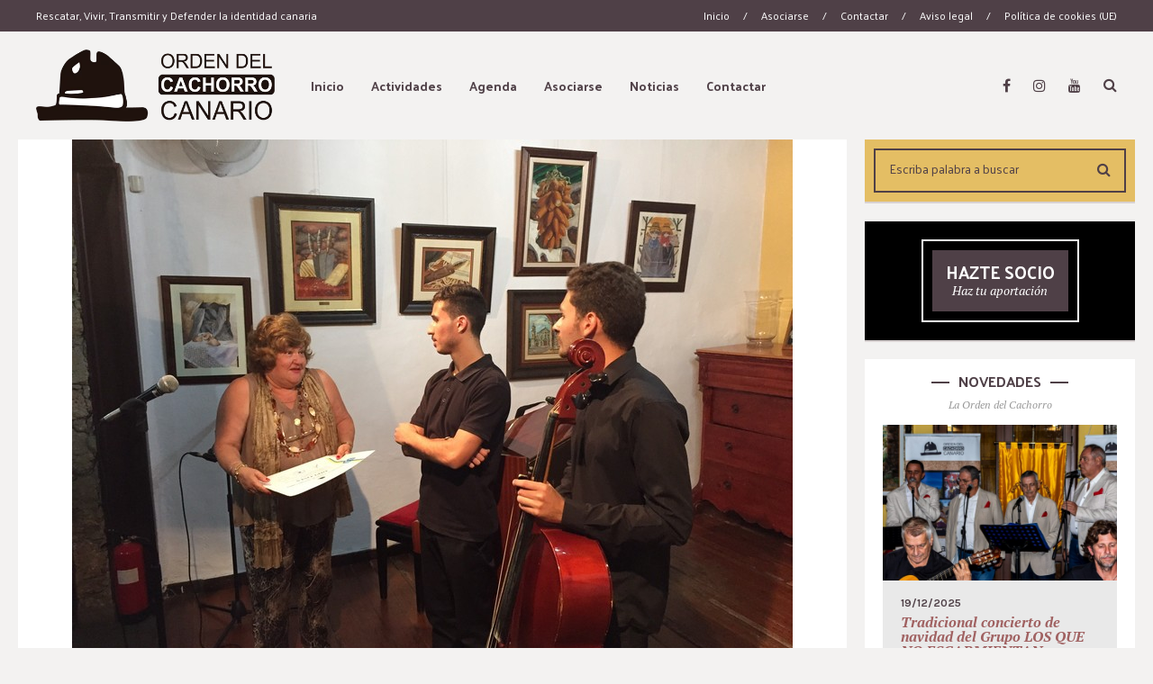

--- FILE ---
content_type: text/html; charset=UTF-8
request_url: https://www.ordendelcachorro.com/fiesta-en-encarnao/
body_size: 19793
content:
<!DOCTYPE html><html lang="es"><head><script data-no-optimize="1">var litespeed_docref=sessionStorage.getItem("litespeed_docref");litespeed_docref&&(Object.defineProperty(document,"referrer",{get:function(){return litespeed_docref}}),sessionStorage.removeItem("litespeed_docref"));</script> <meta name="viewport" content="width=device-width, initial-scale=1, user-scalable=no"><meta charset="UTF-8"><link rel="pingback" href="https://www.ordendelcachorro.com/xmlrpc.php" /><title>Fiesta en Encarnao &#8211; Orden del Cachorro Canario</title><meta name='robots' content='max-image-preview:large' /><link rel='dns-prefetch' href='//www.google.com' /><link rel='dns-prefetch' href='//fonts.googleapis.com' /><link rel='dns-prefetch' href='//connect.facebook.net' /><link rel='dns-prefetch' href='//facebook.com' /><link rel='dns-prefetch' href='//fonts.gstatic.com' /><link rel='dns-prefetch' href='//google.com' /><link rel='dns-prefetch' href='//googleads.g.doubleclick.net' /><link rel='dns-prefetch' href='//googleadservices.com' /><link rel='dns-prefetch' href='//googletagmanager.com' /><link rel="alternate" type="application/rss+xml" title="Orden del Cachorro Canario &raquo; Feed" href="https://www.ordendelcachorro.com/feed/" /><link rel="alternate" type="application/rss+xml" title="Orden del Cachorro Canario &raquo; Feed de los comentarios" href="https://www.ordendelcachorro.com/comments/feed/" /><link rel="alternate" title="oEmbed (JSON)" type="application/json+oembed" href="https://www.ordendelcachorro.com/wp-json/oembed/1.0/embed?url=https%3A%2F%2Fwww.ordendelcachorro.com%2Ffiesta-en-encarnao%2F" /><link rel="alternate" title="oEmbed (XML)" type="text/xml+oembed" href="https://www.ordendelcachorro.com/wp-json/oembed/1.0/embed?url=https%3A%2F%2Fwww.ordendelcachorro.com%2Ffiesta-en-encarnao%2F&#038;format=xml" /><style id='wp-img-auto-sizes-contain-inline-css' type='text/css'>img:is([sizes=auto i],[sizes^="auto," i]){contain-intrinsic-size:3000px 1500px}
/*# sourceURL=wp-img-auto-sizes-contain-inline-css */</style><style id='wp-emoji-styles-inline-css' type='text/css'>img.wp-smiley, img.emoji {
		display: inline !important;
		border: none !important;
		box-shadow: none !important;
		height: 1em !important;
		width: 1em !important;
		margin: 0 0.07em !important;
		vertical-align: -0.1em !important;
		background: none !important;
		padding: 0 !important;
	}
/*# sourceURL=wp-emoji-styles-inline-css */</style><link data-optimized="1" rel='stylesheet' id='wp-block-library-css' href='https://www.ordendelcachorro.com/wp-content/litespeed/css/a05dbd6a517bbd0a41867d4363a96444.css?ver=d6513' type='text/css' media='all' /><style id='wp-block-heading-inline-css' type='text/css'>h1:where(.wp-block-heading).has-background,h2:where(.wp-block-heading).has-background,h3:where(.wp-block-heading).has-background,h4:where(.wp-block-heading).has-background,h5:where(.wp-block-heading).has-background,h6:where(.wp-block-heading).has-background{padding:1.25em 2.375em}h1.has-text-align-left[style*=writing-mode]:where([style*=vertical-lr]),h1.has-text-align-right[style*=writing-mode]:where([style*=vertical-rl]),h2.has-text-align-left[style*=writing-mode]:where([style*=vertical-lr]),h2.has-text-align-right[style*=writing-mode]:where([style*=vertical-rl]),h3.has-text-align-left[style*=writing-mode]:where([style*=vertical-lr]),h3.has-text-align-right[style*=writing-mode]:where([style*=vertical-rl]),h4.has-text-align-left[style*=writing-mode]:where([style*=vertical-lr]),h4.has-text-align-right[style*=writing-mode]:where([style*=vertical-rl]),h5.has-text-align-left[style*=writing-mode]:where([style*=vertical-lr]),h5.has-text-align-right[style*=writing-mode]:where([style*=vertical-rl]),h6.has-text-align-left[style*=writing-mode]:where([style*=vertical-lr]),h6.has-text-align-right[style*=writing-mode]:where([style*=vertical-rl]){rotate:180deg}
/*# sourceURL=https://www.ordendelcachorro.com/wp-includes/blocks/heading/style.min.css */</style><style id='wp-block-image-inline-css' type='text/css'>.wp-block-image>a,.wp-block-image>figure>a{display:inline-block}.wp-block-image img{box-sizing:border-box;height:auto;max-width:100%;vertical-align:bottom}@media not (prefers-reduced-motion){.wp-block-image img.hide{visibility:hidden}.wp-block-image img.show{animation:show-content-image .4s}}.wp-block-image[style*=border-radius] img,.wp-block-image[style*=border-radius]>a{border-radius:inherit}.wp-block-image.has-custom-border img{box-sizing:border-box}.wp-block-image.aligncenter{text-align:center}.wp-block-image.alignfull>a,.wp-block-image.alignwide>a{width:100%}.wp-block-image.alignfull img,.wp-block-image.alignwide img{height:auto;width:100%}.wp-block-image .aligncenter,.wp-block-image .alignleft,.wp-block-image .alignright,.wp-block-image.aligncenter,.wp-block-image.alignleft,.wp-block-image.alignright{display:table}.wp-block-image .aligncenter>figcaption,.wp-block-image .alignleft>figcaption,.wp-block-image .alignright>figcaption,.wp-block-image.aligncenter>figcaption,.wp-block-image.alignleft>figcaption,.wp-block-image.alignright>figcaption{caption-side:bottom;display:table-caption}.wp-block-image .alignleft{float:left;margin:.5em 1em .5em 0}.wp-block-image .alignright{float:right;margin:.5em 0 .5em 1em}.wp-block-image .aligncenter{margin-left:auto;margin-right:auto}.wp-block-image :where(figcaption){margin-bottom:1em;margin-top:.5em}.wp-block-image.is-style-circle-mask img{border-radius:9999px}@supports ((-webkit-mask-image:none) or (mask-image:none)) or (-webkit-mask-image:none){.wp-block-image.is-style-circle-mask img{border-radius:0;-webkit-mask-image:url('data:image/svg+xml;utf8,<svg viewBox="0 0 100 100" xmlns="http://www.w3.org/2000/svg"><circle cx="50" cy="50" r="50"/></svg>');mask-image:url('data:image/svg+xml;utf8,<svg viewBox="0 0 100 100" xmlns="http://www.w3.org/2000/svg"><circle cx="50" cy="50" r="50"/></svg>');mask-mode:alpha;-webkit-mask-position:center;mask-position:center;-webkit-mask-repeat:no-repeat;mask-repeat:no-repeat;-webkit-mask-size:contain;mask-size:contain}}:root :where(.wp-block-image.is-style-rounded img,.wp-block-image .is-style-rounded img){border-radius:9999px}.wp-block-image figure{margin:0}.wp-lightbox-container{display:flex;flex-direction:column;position:relative}.wp-lightbox-container img{cursor:zoom-in}.wp-lightbox-container img:hover+button{opacity:1}.wp-lightbox-container button{align-items:center;backdrop-filter:blur(16px) saturate(180%);background-color:#5a5a5a40;border:none;border-radius:4px;cursor:zoom-in;display:flex;height:20px;justify-content:center;opacity:0;padding:0;position:absolute;right:16px;text-align:center;top:16px;width:20px;z-index:100}@media not (prefers-reduced-motion){.wp-lightbox-container button{transition:opacity .2s ease}}.wp-lightbox-container button:focus-visible{outline:3px auto #5a5a5a40;outline:3px auto -webkit-focus-ring-color;outline-offset:3px}.wp-lightbox-container button:hover{cursor:pointer;opacity:1}.wp-lightbox-container button:focus{opacity:1}.wp-lightbox-container button:focus,.wp-lightbox-container button:hover,.wp-lightbox-container button:not(:hover):not(:active):not(.has-background){background-color:#5a5a5a40;border:none}.wp-lightbox-overlay{box-sizing:border-box;cursor:zoom-out;height:100vh;left:0;overflow:hidden;position:fixed;top:0;visibility:hidden;width:100%;z-index:100000}.wp-lightbox-overlay .close-button{align-items:center;cursor:pointer;display:flex;justify-content:center;min-height:40px;min-width:40px;padding:0;position:absolute;right:calc(env(safe-area-inset-right) + 16px);top:calc(env(safe-area-inset-top) + 16px);z-index:5000000}.wp-lightbox-overlay .close-button:focus,.wp-lightbox-overlay .close-button:hover,.wp-lightbox-overlay .close-button:not(:hover):not(:active):not(.has-background){background:none;border:none}.wp-lightbox-overlay .lightbox-image-container{height:var(--wp--lightbox-container-height);left:50%;overflow:hidden;position:absolute;top:50%;transform:translate(-50%,-50%);transform-origin:top left;width:var(--wp--lightbox-container-width);z-index:9999999999}.wp-lightbox-overlay .wp-block-image{align-items:center;box-sizing:border-box;display:flex;height:100%;justify-content:center;margin:0;position:relative;transform-origin:0 0;width:100%;z-index:3000000}.wp-lightbox-overlay .wp-block-image img{height:var(--wp--lightbox-image-height);min-height:var(--wp--lightbox-image-height);min-width:var(--wp--lightbox-image-width);width:var(--wp--lightbox-image-width)}.wp-lightbox-overlay .wp-block-image figcaption{display:none}.wp-lightbox-overlay button{background:none;border:none}.wp-lightbox-overlay .scrim{background-color:#fff;height:100%;opacity:.9;position:absolute;width:100%;z-index:2000000}.wp-lightbox-overlay.active{visibility:visible}@media not (prefers-reduced-motion){.wp-lightbox-overlay.active{animation:turn-on-visibility .25s both}.wp-lightbox-overlay.active img{animation:turn-on-visibility .35s both}.wp-lightbox-overlay.show-closing-animation:not(.active){animation:turn-off-visibility .35s both}.wp-lightbox-overlay.show-closing-animation:not(.active) img{animation:turn-off-visibility .25s both}.wp-lightbox-overlay.zoom.active{animation:none;opacity:1;visibility:visible}.wp-lightbox-overlay.zoom.active .lightbox-image-container{animation:lightbox-zoom-in .4s}.wp-lightbox-overlay.zoom.active .lightbox-image-container img{animation:none}.wp-lightbox-overlay.zoom.active .scrim{animation:turn-on-visibility .4s forwards}.wp-lightbox-overlay.zoom.show-closing-animation:not(.active){animation:none}.wp-lightbox-overlay.zoom.show-closing-animation:not(.active) .lightbox-image-container{animation:lightbox-zoom-out .4s}.wp-lightbox-overlay.zoom.show-closing-animation:not(.active) .lightbox-image-container img{animation:none}.wp-lightbox-overlay.zoom.show-closing-animation:not(.active) .scrim{animation:turn-off-visibility .4s forwards}}@keyframes show-content-image{0%{visibility:hidden}99%{visibility:hidden}to{visibility:visible}}@keyframes turn-on-visibility{0%{opacity:0}to{opacity:1}}@keyframes turn-off-visibility{0%{opacity:1;visibility:visible}99%{opacity:0;visibility:visible}to{opacity:0;visibility:hidden}}@keyframes lightbox-zoom-in{0%{transform:translate(calc((-100vw + var(--wp--lightbox-scrollbar-width))/2 + var(--wp--lightbox-initial-left-position)),calc(-50vh + var(--wp--lightbox-initial-top-position))) scale(var(--wp--lightbox-scale))}to{transform:translate(-50%,-50%) scale(1)}}@keyframes lightbox-zoom-out{0%{transform:translate(-50%,-50%) scale(1);visibility:visible}99%{visibility:visible}to{transform:translate(calc((-100vw + var(--wp--lightbox-scrollbar-width))/2 + var(--wp--lightbox-initial-left-position)),calc(-50vh + var(--wp--lightbox-initial-top-position))) scale(var(--wp--lightbox-scale));visibility:hidden}}
/*# sourceURL=https://www.ordendelcachorro.com/wp-includes/blocks/image/style.min.css */</style><style id='wp-block-paragraph-inline-css' type='text/css'>.is-small-text{font-size:.875em}.is-regular-text{font-size:1em}.is-large-text{font-size:2.25em}.is-larger-text{font-size:3em}.has-drop-cap:not(:focus):first-letter{float:left;font-size:8.4em;font-style:normal;font-weight:100;line-height:.68;margin:.05em .1em 0 0;text-transform:uppercase}body.rtl .has-drop-cap:not(:focus):first-letter{float:none;margin-left:.1em}p.has-drop-cap.has-background{overflow:hidden}:root :where(p.has-background){padding:1.25em 2.375em}:where(p.has-text-color:not(.has-link-color)) a{color:inherit}p.has-text-align-left[style*="writing-mode:vertical-lr"],p.has-text-align-right[style*="writing-mode:vertical-rl"]{rotate:180deg}
/*# sourceURL=https://www.ordendelcachorro.com/wp-includes/blocks/paragraph/style.min.css */</style><style id='global-styles-inline-css' type='text/css'>:root{--wp--preset--aspect-ratio--square: 1;--wp--preset--aspect-ratio--4-3: 4/3;--wp--preset--aspect-ratio--3-4: 3/4;--wp--preset--aspect-ratio--3-2: 3/2;--wp--preset--aspect-ratio--2-3: 2/3;--wp--preset--aspect-ratio--16-9: 16/9;--wp--preset--aspect-ratio--9-16: 9/16;--wp--preset--color--black: #000000;--wp--preset--color--cyan-bluish-gray: #abb8c3;--wp--preset--color--white: #ffffff;--wp--preset--color--pale-pink: #f78da7;--wp--preset--color--vivid-red: #cf2e2e;--wp--preset--color--luminous-vivid-orange: #ff6900;--wp--preset--color--luminous-vivid-amber: #fcb900;--wp--preset--color--light-green-cyan: #7bdcb5;--wp--preset--color--vivid-green-cyan: #00d084;--wp--preset--color--pale-cyan-blue: #8ed1fc;--wp--preset--color--vivid-cyan-blue: #0693e3;--wp--preset--color--vivid-purple: #9b51e0;--wp--preset--gradient--vivid-cyan-blue-to-vivid-purple: linear-gradient(135deg,rgb(6,147,227) 0%,rgb(155,81,224) 100%);--wp--preset--gradient--light-green-cyan-to-vivid-green-cyan: linear-gradient(135deg,rgb(122,220,180) 0%,rgb(0,208,130) 100%);--wp--preset--gradient--luminous-vivid-amber-to-luminous-vivid-orange: linear-gradient(135deg,rgb(252,185,0) 0%,rgb(255,105,0) 100%);--wp--preset--gradient--luminous-vivid-orange-to-vivid-red: linear-gradient(135deg,rgb(255,105,0) 0%,rgb(207,46,46) 100%);--wp--preset--gradient--very-light-gray-to-cyan-bluish-gray: linear-gradient(135deg,rgb(238,238,238) 0%,rgb(169,184,195) 100%);--wp--preset--gradient--cool-to-warm-spectrum: linear-gradient(135deg,rgb(74,234,220) 0%,rgb(151,120,209) 20%,rgb(207,42,186) 40%,rgb(238,44,130) 60%,rgb(251,105,98) 80%,rgb(254,248,76) 100%);--wp--preset--gradient--blush-light-purple: linear-gradient(135deg,rgb(255,206,236) 0%,rgb(152,150,240) 100%);--wp--preset--gradient--blush-bordeaux: linear-gradient(135deg,rgb(254,205,165) 0%,rgb(254,45,45) 50%,rgb(107,0,62) 100%);--wp--preset--gradient--luminous-dusk: linear-gradient(135deg,rgb(255,203,112) 0%,rgb(199,81,192) 50%,rgb(65,88,208) 100%);--wp--preset--gradient--pale-ocean: linear-gradient(135deg,rgb(255,245,203) 0%,rgb(182,227,212) 50%,rgb(51,167,181) 100%);--wp--preset--gradient--electric-grass: linear-gradient(135deg,rgb(202,248,128) 0%,rgb(113,206,126) 100%);--wp--preset--gradient--midnight: linear-gradient(135deg,rgb(2,3,129) 0%,rgb(40,116,252) 100%);--wp--preset--font-size--small: 13px;--wp--preset--font-size--medium: 20px;--wp--preset--font-size--large: 36px;--wp--preset--font-size--x-large: 42px;--wp--preset--spacing--20: 0.44rem;--wp--preset--spacing--30: 0.67rem;--wp--preset--spacing--40: 1rem;--wp--preset--spacing--50: 1.5rem;--wp--preset--spacing--60: 2.25rem;--wp--preset--spacing--70: 3.38rem;--wp--preset--spacing--80: 5.06rem;--wp--preset--shadow--natural: 6px 6px 9px rgba(0, 0, 0, 0.2);--wp--preset--shadow--deep: 12px 12px 50px rgba(0, 0, 0, 0.4);--wp--preset--shadow--sharp: 6px 6px 0px rgba(0, 0, 0, 0.2);--wp--preset--shadow--outlined: 6px 6px 0px -3px rgb(255, 255, 255), 6px 6px rgb(0, 0, 0);--wp--preset--shadow--crisp: 6px 6px 0px rgb(0, 0, 0);}:where(.is-layout-flex){gap: 0.5em;}:where(.is-layout-grid){gap: 0.5em;}body .is-layout-flex{display: flex;}.is-layout-flex{flex-wrap: wrap;align-items: center;}.is-layout-flex > :is(*, div){margin: 0;}body .is-layout-grid{display: grid;}.is-layout-grid > :is(*, div){margin: 0;}:where(.wp-block-columns.is-layout-flex){gap: 2em;}:where(.wp-block-columns.is-layout-grid){gap: 2em;}:where(.wp-block-post-template.is-layout-flex){gap: 1.25em;}:where(.wp-block-post-template.is-layout-grid){gap: 1.25em;}.has-black-color{color: var(--wp--preset--color--black) !important;}.has-cyan-bluish-gray-color{color: var(--wp--preset--color--cyan-bluish-gray) !important;}.has-white-color{color: var(--wp--preset--color--white) !important;}.has-pale-pink-color{color: var(--wp--preset--color--pale-pink) !important;}.has-vivid-red-color{color: var(--wp--preset--color--vivid-red) !important;}.has-luminous-vivid-orange-color{color: var(--wp--preset--color--luminous-vivid-orange) !important;}.has-luminous-vivid-amber-color{color: var(--wp--preset--color--luminous-vivid-amber) !important;}.has-light-green-cyan-color{color: var(--wp--preset--color--light-green-cyan) !important;}.has-vivid-green-cyan-color{color: var(--wp--preset--color--vivid-green-cyan) !important;}.has-pale-cyan-blue-color{color: var(--wp--preset--color--pale-cyan-blue) !important;}.has-vivid-cyan-blue-color{color: var(--wp--preset--color--vivid-cyan-blue) !important;}.has-vivid-purple-color{color: var(--wp--preset--color--vivid-purple) !important;}.has-black-background-color{background-color: var(--wp--preset--color--black) !important;}.has-cyan-bluish-gray-background-color{background-color: var(--wp--preset--color--cyan-bluish-gray) !important;}.has-white-background-color{background-color: var(--wp--preset--color--white) !important;}.has-pale-pink-background-color{background-color: var(--wp--preset--color--pale-pink) !important;}.has-vivid-red-background-color{background-color: var(--wp--preset--color--vivid-red) !important;}.has-luminous-vivid-orange-background-color{background-color: var(--wp--preset--color--luminous-vivid-orange) !important;}.has-luminous-vivid-amber-background-color{background-color: var(--wp--preset--color--luminous-vivid-amber) !important;}.has-light-green-cyan-background-color{background-color: var(--wp--preset--color--light-green-cyan) !important;}.has-vivid-green-cyan-background-color{background-color: var(--wp--preset--color--vivid-green-cyan) !important;}.has-pale-cyan-blue-background-color{background-color: var(--wp--preset--color--pale-cyan-blue) !important;}.has-vivid-cyan-blue-background-color{background-color: var(--wp--preset--color--vivid-cyan-blue) !important;}.has-vivid-purple-background-color{background-color: var(--wp--preset--color--vivid-purple) !important;}.has-black-border-color{border-color: var(--wp--preset--color--black) !important;}.has-cyan-bluish-gray-border-color{border-color: var(--wp--preset--color--cyan-bluish-gray) !important;}.has-white-border-color{border-color: var(--wp--preset--color--white) !important;}.has-pale-pink-border-color{border-color: var(--wp--preset--color--pale-pink) !important;}.has-vivid-red-border-color{border-color: var(--wp--preset--color--vivid-red) !important;}.has-luminous-vivid-orange-border-color{border-color: var(--wp--preset--color--luminous-vivid-orange) !important;}.has-luminous-vivid-amber-border-color{border-color: var(--wp--preset--color--luminous-vivid-amber) !important;}.has-light-green-cyan-border-color{border-color: var(--wp--preset--color--light-green-cyan) !important;}.has-vivid-green-cyan-border-color{border-color: var(--wp--preset--color--vivid-green-cyan) !important;}.has-pale-cyan-blue-border-color{border-color: var(--wp--preset--color--pale-cyan-blue) !important;}.has-vivid-cyan-blue-border-color{border-color: var(--wp--preset--color--vivid-cyan-blue) !important;}.has-vivid-purple-border-color{border-color: var(--wp--preset--color--vivid-purple) !important;}.has-vivid-cyan-blue-to-vivid-purple-gradient-background{background: var(--wp--preset--gradient--vivid-cyan-blue-to-vivid-purple) !important;}.has-light-green-cyan-to-vivid-green-cyan-gradient-background{background: var(--wp--preset--gradient--light-green-cyan-to-vivid-green-cyan) !important;}.has-luminous-vivid-amber-to-luminous-vivid-orange-gradient-background{background: var(--wp--preset--gradient--luminous-vivid-amber-to-luminous-vivid-orange) !important;}.has-luminous-vivid-orange-to-vivid-red-gradient-background{background: var(--wp--preset--gradient--luminous-vivid-orange-to-vivid-red) !important;}.has-very-light-gray-to-cyan-bluish-gray-gradient-background{background: var(--wp--preset--gradient--very-light-gray-to-cyan-bluish-gray) !important;}.has-cool-to-warm-spectrum-gradient-background{background: var(--wp--preset--gradient--cool-to-warm-spectrum) !important;}.has-blush-light-purple-gradient-background{background: var(--wp--preset--gradient--blush-light-purple) !important;}.has-blush-bordeaux-gradient-background{background: var(--wp--preset--gradient--blush-bordeaux) !important;}.has-luminous-dusk-gradient-background{background: var(--wp--preset--gradient--luminous-dusk) !important;}.has-pale-ocean-gradient-background{background: var(--wp--preset--gradient--pale-ocean) !important;}.has-electric-grass-gradient-background{background: var(--wp--preset--gradient--electric-grass) !important;}.has-midnight-gradient-background{background: var(--wp--preset--gradient--midnight) !important;}.has-small-font-size{font-size: var(--wp--preset--font-size--small) !important;}.has-medium-font-size{font-size: var(--wp--preset--font-size--medium) !important;}.has-large-font-size{font-size: var(--wp--preset--font-size--large) !important;}.has-x-large-font-size{font-size: var(--wp--preset--font-size--x-large) !important;}
/*# sourceURL=global-styles-inline-css */</style><style id='classic-theme-styles-inline-css' type='text/css'>/*! This file is auto-generated */
.wp-block-button__link{color:#fff;background-color:#32373c;border-radius:9999px;box-shadow:none;text-decoration:none;padding:calc(.667em + 2px) calc(1.333em + 2px);font-size:1.125em}.wp-block-file__button{background:#32373c;color:#fff;text-decoration:none}
/*# sourceURL=/wp-includes/css/classic-themes.min.css */</style><link data-optimized="1" rel='stylesheet' id='cmplz-general-css' href='https://www.ordendelcachorro.com/wp-content/litespeed/css/b97299ec12552e6473b010c8d915ec2d.css?ver=44a13' type='text/css' media='all' /><link rel='stylesheet' id='bourz-fonts-css' href='//fonts.googleapis.com/css?family=Karla%3A300%2C300i%2C400%2C400i%2C700%2C700i%7CPT+Serif%3A300%2C300i%2C400%2C400i%2C700%2C700i%7CPalanquin%3A300%2C300i%2C400%2C400i%2C700%2C700i' type='text/css' media='all' /><link data-optimized="1" rel='stylesheet' id='normalize-css' href='https://www.ordendelcachorro.com/wp-content/litespeed/css/1c3a964326794d375d35c1331d25c9ae.css?ver=1374f' type='text/css' media='all' /><link data-optimized="1" rel='stylesheet' id='bourz-style-css' href='https://www.ordendelcachorro.com/wp-content/litespeed/css/3de9ecd9f4128b6d35646e1562407bbc.css?ver=4dd40' type='text/css' media='all' /><link data-optimized="1" rel='stylesheet' id='font-awesome-css' href='https://www.ordendelcachorro.com/wp-content/litespeed/css/63202c1d1cf025231956acbe3b4692e9.css?ver=f5ab8' type='text/css' media='all' /><link data-optimized="1" rel='stylesheet' id='bxslider-css' href='https://www.ordendelcachorro.com/wp-content/litespeed/css/f3a675e37a3dc7603e79979b7953c735.css?ver=d73a7' type='text/css' media='all' /><link data-optimized="1" rel='stylesheet' id='bourz-responsive-css' href='https://www.ordendelcachorro.com/wp-content/litespeed/css/f295a6af524b2bf901dbef8391b3027f.css?ver=63b8c' type='text/css' media='all' /><link data-optimized="1" rel='stylesheet' id='slicknav-css' href='https://www.ordendelcachorro.com/wp-content/litespeed/css/214a34efd2e005c907e918eb2daf9a21.css?ver=13852' type='text/css' media='all' /><style id='slicknav-inline-css' type='text/css'>body { background-color: #f3f2f1; }

			

			input, textarea, select { background-color: #e9e9e9; color: #999; }
			table, th, td { border-color: #e9e9e9; }
			blockquote, pre, .woocommerce .term-description { background-color: #d8d1d1; color: #4f4047; }

			

				.zig-zag:after {
					background-color: #d8d1d1;
					display: block;
					bottom: 0px;
					left: 0px;
					width: 100%;
					height: 2px;
				}

				

			span.page-numbers.dots,
			span.page-numbers.current,
			.pagenavi a.page-numbers,
			.pagenavi a.page-numbers:visited { color: #4f4047; }
			.pagenavi a.page-numbers:hover { opacity: 0.7; }
			span.page-numbers.current { background-color: #4f4047; color: #FFF; }

			.pagenavi a.next.page-numbers,
			.pagenavi a.prev.page-numbers,
			a .page-navi-btn,
			a .page-navi-btn:visited,
			.nothing-found,
			.page-404,
			.filter-bar { background-color: #4f4047; color: #FFF; -webkit-transition: all 0.3s ease-out; transition: all 0.3s ease-out; }
			.pagenavi a.next.page-numbers:hover,
			.pagenavi a.prev.page-numbers:hover,
			a .page-navi-btn:hover { opacity: 1; background-color: #FFF; color: #4f4047; }

			.page-navi-border { border: 2px solid; padding: 10px; }

			#googleMap { height: 500px; }

			

				.site-mid,
				.header-widgets-container { max-width: 100%; }

				

			article.post { background-color: #FFF; color: #777; }

			article a,
			article a:visited { color: #a06161; }
			article a:hover { color: #1e120d; }

			article .home-excerpt-outer a,
			article .home-excerpt-outer a:visited,
			article .post-styleZ a,
			article .post-styleZ a:visited { color: #4f4047; }
			article .home-excerpt-outer a:hover,
			article .post-styleZ a:hover { color: #1e120d; }
			article .listing-comment a,
			article .listing-comment a:visited,
			article .listing-comment-w-o-date a,
			article .listing-comment-w-o-date a:visited { color: #a06161; }
			article .listing-comment a:hover,
			article .listing-comment-w-o-date a:hover { color: #1e120d; }
			article .home-excerpt,
			article .home-cat-tag-page { color: #777; }

			article .header-area a,
			article .header-area a:visited,
			article .header-area-sidebar a,
			article .header-area-sidebar a:visited,
			.author-box-outer a,
			.author-box-outer a:visited { color: #a06161; }
			article .header-area a:hover,
			article .header-area-sidebar a:hover,
			.author-box-outer a:hover { color: #1e120d; }
			.header-area .author-bar-date-views,
			.header-area .share-bar span,
			.header-area-sidebar .author-bar-date-views,
			.header-area-sidebar .share-bar span { color: #999; }
			.header-area,
			.header-area .header-area-date,
			.header-area-sidebar,
			.header-area-sidebar .header-area-date,
			.brnhmbx-wc-outer h1.page-title,
			article.post h1.header-area-title,
			.author-box-outer { background-color: #d8d1d1; color: #4f4047; }

			.author-box-outer:after { background-color: #4f4047 !important; }

			.article-content-outer,
			.article-content-outer-sidebar { border-color:

			#4f4047 !important; }

			article.post h1, article.post h2, article.post h3, article.post h4, article.post h5, article.post h6 { color: #4f4047; }
			.sticky-icon { background-color: #4f4047; color: #FFF; }
			article .wp-caption p.wp-caption-text { background: rgba(160,97,97, 0.7); color: #FFF;}
			.wpcf7-form p { color: #999; }

			

			.related-posts a .listing-box,
			.related-posts a:visited .listing-box { background: rgba(235,228,202,1); color: #a06161; -webkit-transition: all 0.3s ease-out; transition: all 0.3s ease-out; }
			.related-posts a .listing-box-d,
			.related-posts a:visited .listing-box-d { background: transparent; border: 2px solid; color: #a06161; -webkit-transition: all 0.3s ease-out; transition: all 0.3s ease-out; }
			.related-posts a .listing-box .listing-date,
			.related-posts a:visited .listing-box .listing-date { color: #4f4047; -webkit-transition: all 0.3s ease-out; transition: all 0.3s ease-out; }
			.related-posts a .listing-box-3,
			.related-posts a:visited .listing-box-3 { background: transparent; color: #a06161; -webkit-transition: all 0.3s ease-out; transition: all 0.3s ease-out; }
			.related-posts a .listing-img-3-outer img { opacity: 0.5; -webkit-transition: all 0.3s ease-out; transition: all 0.3s ease-out; }
			.related-posts a:hover .listing-box { background: rgba(160,97,97, 1); color: #ebe4ca; }
			.related-posts a:hover .listing-box .listing-date { color: #ebe4ca; }
			.related-posts a:hover .listing-img-3-outer img { opacity: 0.3; }

			

			.comments-container { background-color: #FFF; color: #777; }
			.comment-reply-title,
			.comments .comments-hdr { color: #4f4047; }
			.comments a,
			.comments a:visited,
			.comment-author-name { color: #a06161; }
			.comments a:hover { color: #1e120d; }
			.comments-paging .page-numbers.current,
			.comment-date,
			.must-log-in,
			.logged-in-as,
			.comment-input-hdr,
			.comments-num { color: #999; }
			.comments span.page-numbers.current { background-color: #dfdbdb; color: #4f4047; }
			input[type="submit"] { background-color: #4f4047; color: #FFF; }
			input[type="submit"]:hover { color: #4f4047; background-color: #FFF; }
			a.comment-edit-link,
			a.comment-reply-link,
			a.comment-edit-link:visited,
			a.comment-reply-link:visited,
			.comment-item-outer:after,
			.comment-awaiting { background-color: #dfdbdb; color: #4f4047; }
			a.comment-edit-link:hover,
			a.comment-reply-link:hover { color: #FFF; background-color: #4f4047; }
			.comment-text h1, .comment-text h2, .comment-text h3, .comment-text h4, .comment-text h5, .comment-text h6 { color: #4f4047 }

			

				.top-line-outer,
				.top-line-inner { background-color:
				#4f4047; padding: 0px; }

			.spot-messages,
			.spot-messages a,
			.spot-messages a:visited,
			.header-menu-outer .assign-menu { color: #FFF; }

			.mobile-header,
			#sticky-menu-container { background-color: #4f4047; }
			.brnhmbx-menu-button,
			.slicknav_menu a,
			.slicknav_menu a:visited { color: #4f4047; }
			.slicknav_menu a:hover { color: #a06161; }

			.logo-text a,
			.logo-text a:visited { color: #cd0060; }
			h1.logo-text { font-size: 30px; }
			.mobile-header h1.logo-text,
			#sticky-menu h1.logo-text { font-size: 25px; }

			

			.header-menu-outer a,
			.header-menu-outer a:visited,
			.header-menu-outer li.nav-sep { color: #FFF; }
			.header-menu-outer a:hover { color: #a06161; }

			.site-nav2 a,
			.site-nav2 a:visited,
			.btn-to-top,
			.header-social .social-menu-item,
			.brnhmbx-top-search-button,
			.top-search input { color: #4f4047; }
			.site-nav2 a:hover,
			.btn-to-top:hover,
			.header-social .social-menu-item:hover,
			.brnhmbx-top-search-button:hover { color: #a06161; }
			.site-nav2 li ul { background-color: #4f4047; }
			.site-nav2 li ul a,
			.site-nav2 li ul a:visited { color: #FFF; }
			.site-nav2 li ul a:hover { color: #a06161; }

			

				.menu-sticky,
				.mobile-header { background-color: #FFF; }

				.site-top-container,
				.top-search input { background-color: #f3f2f1; }

				

				.site-logo-outer,
				.site-logo-outer-handler { display: inline-table; vertical-align: middle; margin: 0px 40px 0px 0px; text-align: left; }
				.site-logo-container { display: table-cell; vertical-align: middle; }
				.site-logo-container img { height: auto; }

				.site-logo-outer,
				.site-logo-outer-handler,
				.top-extra { height: 80px; }
				.site-logo-container img { max-height: 80px; }

				

			.sticky-logo-outer,
			#sticky-menu .top-extra { height: 50px; }

			.site-top-container { padding-left: 0px; padding-right: 0px; }

			.site-top { margin-bottom: 20px; }.top-line-outer { margin-bottom: 20px; }

				.site-top { max-width: 1240px; padding: 0 20px 0px 20px; }

				

			@media all and (min-width: 960px) {

				#site-menu,
				#site-menu-sticky,
				#sticky-menu { display: block; }
				.mobile-header { display: none; }
				.site-top { margin-top: 0px; display: block; }
				body { margin-top: 0px; }

				.spot-messages {
					float: left;
					width: 50%;
				}

				.header-menu-outer {
					float: right;
					width: 50%;
					display: inline;
				}

			}

			

			.slider-caption { color: #FFF; }
			.slide-info-inner { color: #FFF; }
			.slide-text-outer { border-color: rgba(255,255,255,1); }

			.slide-text { margin: 0 auto; text-align: center; }

				.slide-info-2 { max-width: 1280px; }
				.slide-info-outer { background: rgba(79,64,71,0.5); -webkit-transition: all 0.3s ease-out; transition: all 0.3s ease-out; }
				.slide-a:hover .slide-info-outer { background: rgba(79,64,71, 0.3); }

				

					.slide-text-padding-2 { padding-bottom: 45px; }

					

				.slide-container { text-align: left; }
				.slide-info-inner { vertical-align: bottom; }
				.slide-text { max-width: 700px; }

				@media all and (min-width: 480px) {

					.slider-caption { font-size: 16px; line-height: 1.5em; }

				}

				@media all and (min-width: 640px) {

					.slider-header { font-size: 60px; line-height: 1em; }
					.slider-caption { font-size: 20px; line-height: 1.2em; }
					.slide-text-outer { border: none; padding: 0px; margin: 0px; }

				}

				

				.bx-wrapper .bx-prev { background: url(https://www.ordendelcachorro.com/wp-content/themes/ordendelcachorro/css/images/btn-prev.png) no-repeat; }
				.bx-wrapper .bx-next { background: url(https://www.ordendelcachorro.com/wp-content/themes/ordendelcachorro/css/images/btn-next.png) no-repeat; }
				.bx-wrapper .bx-pager.bx-default-pager a { background-color: #FFF; }

				

				.bx-wrapper .bx-pager.bx-default-pager a { width: 40px; height: 6px; }

				

				.bx-wrapper .bx-pager { text-align: left; padding-left: 20px; }
				.bx-wrapper .bx-pager.bx-default-pager a { text-indent: -9999px; }

				@media all and (min-width: 640px) {

				

						.bx-pager-outer { max-width: 1200px; }
						.bx-wrapper .bx-pager { padding-left: 35px; }

						 .bx-pager-outer { max-width: 1280px; } }

				.bourz-slider-container { display: block; }

				

			.widget-item h2 { color: #4f4047; }
			.widget-item .widget-item-opt-hdr { color: #999; }

			.widget-item { background-color: #FFF; color: #777; }
			.widget-item a { color: #4f4047; }
			.widget-item a:hover { color: #a06161; }

			.widget-item .wp-tag-cloud li { background-color: #4f4047; }
			.widget-item .wp-tag-cloud li a { color: #FFF; }
			.widget-item .wp-tag-cloud li:hover { background-color: #FFF; }
			.widget-item .wp-tag-cloud li:hover a { color: #4f4047; }

			.widget-item input,
			.widget-item textarea,
			.widget-item select { background-color: #e9e9e9; color: #999; }

			.widget-item .liner span:before,
			.widget-item .liner span:after { border-bottom-color:

			#4f4047; }

			.widget-item.zig-zag:after { background-color: #d8d1d1; }

			.footer-box-inner { max-width: 1240px; }.footer-bottom { max-width: 1240px; }

			.footer-box-outer,
			.footer-widget-area .zig-zag:after { background-color: #4f4047; }

			.footer-bottom-outer { background-color: #777; }
			.footer-bottom-outer a,
			.footer-menu-outer li.nav-sep { color: #FFF; }
			.footer-bottom-outer a:hover { color: #d8d1d1; }
			.footer-text,
			.footer-menu-outer .assign-menu { color: #FFF; }

			.widget-item-footer h2 { color: #FFF; }
			.widget-item-footer .widget-item-opt-hdr { color: #d8d1d1; }

			.widget-item-footer { color: #FFF; }
			.widget-item-footer a { color: #FFF; }
			.widget-item-footer a:hover { color: #a06161; }

			.widget-item-footer .wp-tag-cloud li { background-color: #d8d1d1; }
			.widget-item-footer .wp-tag-cloud li a { color: #4f4047; }
			.widget-item-footer .wp-tag-cloud li:hover { background-color: #4f4047; }
			.widget-item-footer .wp-tag-cloud li:hover a { color: #d8d1d1; }

			.widget-item-footer input,
			.widget-item-footer textarea,
			.widget-item-footer select { background-color: #e9e9e9; color: #999; }

			.widget-item-footer .liner span:before,
			.widget-item-footer .liner span:after { border-bottom-color: #FFF; }

			.widget-item-footer .liner span:before,
			.widget-item-footer .liner span:after { border-bottom-color:

			#FFF; }

			.instagram-label { background-color: #d8d1d1; color: #4f4047; }

			

				@media all and (min-width: 640px) { .leaderboard-responsive.leaderboard-full { display: block; } }
				@media all and (min-width: 960px) { .leaderboard-responsive.leaderboard-among { display: block; } }

				

			.mc4wp-form input[type="submit"] { background-color: #4f4047; color: #FFF; }
			.mc4wp-form input[type="submit"]:hover { color: #4f4047; background-color: #FFF; }

			.widget-item .mc4wp-form input[type="submit"] { background-color: #4f4047; color: #FFF; }
			.widget-item .mc4wp-form input[type="submit"]:hover { color: #4f4047; background-color: #FFF; }

			.widget-item-footer .mc4wp-form input[type="submit"] { background-color: #a06161; color: #FFF; }
			.widget-item-footer .mc4wp-form input[type="submit"]:hover { color: #a06161; background-color: #FFF; }

			

			.slider-date,
			.wp-tag-cloud li a,
			.rss-date,
			.listing-date,
			.listing-date-z,
			.social-menu-item span,
			.share-icon-outer,
			.page-navi-next-info,
			.page-navi-prev-info,
			.comment-date,
			.wp-caption-text,
			.author-bar-date-views,
			input[type="submit"],
			.filter-bar,
			.button.add_to_cart_button.product_type_variable,
			.button.add_to_cart_button.product_type_simple,
			button.single_add_to_cart_button.button.alt,
			.woocommerce .woocommerce-message a.button,
			.woocommerce .woocommerce-message a.button:visited,
			.woocommerce #review_form #respond .form-submit input.submit,
			ul.products li a.added_to_cart.wc-forward,
			.woocommerce #respond input#submit,
			.woocommerce a.button,
			.woocommerce button.button,
			.woocommerce input.button,
			.woo-p-widget a.added_to_cart.wc-forward,
			.woo-p-widget .product_type_simple,
			.woocommerce div.product .woocommerce-tabs ul.tabs li,
			.author-avatar,
			.author-links { text-transform: uppercase; }

			

			.brnhmbx-font-1,

			.footer-nav, .comment-reply-title, input[type="submit"], .widget_mc4wp_form_widget, .widget_categories .widget-item-inner, .widget_archive .widget-item-inner, .widget_calendar .widget-item-inner, .widget_nav_menu .widget-item-inner, .widget_meta .widget-item-inner, .widget_pages .widget-item-inner, .widget_recent_comments .widget-item-inner, .widget_recent_entries .widget-item-inner, .widget_search .widget-item-inner, .widget_tag_cloud .widget-item-inner, .widget_text .widget-item-inner, .widget_rss .widget-item-inner, p.comment-form-cookies-consent label[for="wp-comment-cookies-consent"] {
				font-family: "Palanquin", sans-serif;
			}

			.brnhmbx-font-2,

			.widget_rss cite, blockquote {
				font-family: "PT Serif", serif;
			}

			.brnhmbx-font-3,

			.comment-form input, .comment-form textarea, .comment-form p.comment-subscription-form {
				font-family: "Palanquin", sans-serif;
			}

			.brnhmbx-font-4,

			.rss-date, .wpcf7-form p {
				font-family: "Karla", sans-serif;
			}

			

			.wp-block-pullquote { border-color: #4f4047; }
			.wp-block-pullquote.is-style-default { background-color: #d8d1d1; }

			.wp-block-verse { font-family: "PT Serif", serif;; }

			.wp-block-image figcaption,
			.wp-block-embed figcaption,
			.wp-block-audio figcaption,
			.wp-block-video figcaption,
			.wp-block-latest-posts time { color: #999; }

			.wp-block-table td,
			.wp-block-separator { border-color: #999; }

			.wp-block-media-text { color: #4f4047; }

			.wp-block-verse,
			.wp-block-code,
			.wp-block-preformatted { background-color: #FFF; color: #777; }

			
/*# sourceURL=slicknav-inline-css */</style><link data-optimized="1" rel='stylesheet' id='lightbox-css-css' href='https://www.ordendelcachorro.com/wp-content/litespeed/css/6619d022369165709d366b448f335733.css?ver=1fb91' type='text/css' media='all' /><link data-optimized="1" rel='stylesheet' id='jquery-lazyloadxt-spinner-css-css' href='https://www.ordendelcachorro.com/wp-content/litespeed/css/034e282168bf6ec7de1feddafbef883a.css?ver=d5a4e' type='text/css' media='all' /> <script type="text/javascript" src="https://www.ordendelcachorro.com/wp-includes/js/jquery/jquery.min.js?ver=3.7.1" id="jquery-core-js"></script> <script data-optimized="1" type="text/javascript" src="https://www.ordendelcachorro.com/wp-content/litespeed/js/2086a2874faaba8cb2aac4869e32c107.js?ver=2418b" id="jquery-migrate-js"></script> <script data-optimized="1" type="text/javascript" src="https://www.ordendelcachorro.com/wp-content/litespeed/js/969be8c6471acdcfaf655e10bf0c99ba.js?ver=b28a5" id="lightbox-js-js"></script> <script data-optimized="1" type="text/javascript" src="https://www.ordendelcachorro.com/wp-content/litespeed/js/cbde00008f802808264fc52ff8bd8654.js?ver=2dad9" id="lightbox-init-js"></script> <link rel="https://api.w.org/" href="https://www.ordendelcachorro.com/wp-json/" /><link rel="alternate" title="JSON" type="application/json" href="https://www.ordendelcachorro.com/wp-json/wp/v2/posts/211" /><link rel="EditURI" type="application/rsd+xml" title="RSD" href="https://www.ordendelcachorro.com/xmlrpc.php?rsd" /><meta name="generator" content="WordPress 6.9" /><link rel="canonical" href="https://www.ordendelcachorro.com/fiesta-en-encarnao/" /><link rel='shortlink' href='https://www.ordendelcachorro.com/?p=211' /><link rel="icon" href="https://www.ordendelcachorro.com/wp-content/uploads/2020/07/cropped-orden-del-cachorro-32x32.png" sizes="32x32" /><link rel="icon" href="https://www.ordendelcachorro.com/wp-content/uploads/2020/07/cropped-orden-del-cachorro-192x192.png" sizes="192x192" /><link rel="apple-touch-icon" href="https://www.ordendelcachorro.com/wp-content/uploads/2020/07/cropped-orden-del-cachorro-180x180.png" /><meta name="msapplication-TileImage" content="https://www.ordendelcachorro.com/wp-content/uploads/2020/07/cropped-orden-del-cachorro-270x270.png" /></head><body class="wp-singular post-template-default single single-post postid-211 single-format-standard wp-theme-ordendelcachorro"><div class="hiddenInfo">
<span id="mapInfo_Zoom">15</span>
<span id="mapInfo_coorN">49.0138</span>
<span id="mapInfo_coorE">8.38624</span>
<span id="bxInfo_Controls">arrow</span>
<span id="bxInfo_Auto">0</span>
<span id="bxInfo_Controls_Main">both</span>
<span id="bxInfo_Auto_Main">1</span>
<span id="bxInfo_Pause">4000</span>
<span id="bxInfo_Infinite">1</span>
<span id="bxInfo_Random">0</span>
<span id="bxInfo_Mode">horizontal</span>
<span id="siteUrl">https://www.ordendelcachorro.com</span>
<span id="trigger-sticky-value">300</span>
<span id="menu-logo-l-r"></span>
<span id="spot-duration">4000</span>
<span id="woo-border"></span>
<span id="slicknav_apl">1</span></div><div class="body-outer"><div id="sticky-menu"><div class="sticky-menu-inner clearfix"><div class="sticky-logo-outer"><div class="sticky-logo-container">
<a href="https://www.ordendelcachorro.com/"><img alt="theme-sticky-logo-alt" src="https://www.ordendelcachorro.com/wp-content/uploads/2020/07/orden-del-cachorro-canario-las-palmas.png.webp" /></a></div></div><div class="site-menu-outer"><div class="site-menu-container brnhmbx-font-1 fw700 clearfix"><div class="site-nav2"><ul id="site-menu-sticky" class="menu"><li id="menu-item-2511" class="menu-item menu-item-type-custom menu-item-object-custom menu-item-home menu-item-2511"><a href="https://www.ordendelcachorro.com/">Inicio</a></li><li id="menu-item-2512" class="menu-item menu-item-type-post_type menu-item-object-page menu-item-2512"><a href="https://www.ordendelcachorro.com/actividades/">Actividades</a></li><li id="menu-item-2513" class="menu-item menu-item-type-post_type menu-item-object-page menu-item-2513"><a href="https://www.ordendelcachorro.com/agenda/">Agenda</a></li><li id="menu-item-2514" class="menu-item menu-item-type-post_type menu-item-object-page menu-item-2514"><a href="https://www.ordendelcachorro.com/asociarse/">Asociarse</a></li><li id="menu-item-2510" class="menu-item menu-item-type-taxonomy menu-item-object-category current-post-ancestor menu-item-2510"><a href="https://www.ordendelcachorro.com/category/noticias/">Noticias</a></li><li id="menu-item-2515" class="menu-item menu-item-type-post_type menu-item-object-page menu-item-2515"><a href="https://www.ordendelcachorro.com/contactar/">Contactar</a></li></ul></div></div></div><div class="top-extra-outer"><div class="top-extra"><div class="top-extra-inner clearfix"><div class="header-social brnhmbx-font-1 fs10"><a class="social-menu-item" href="https://www.facebook.com/OrdendelCachorro/" target="_blank"><i class="fa fa-facebook"></i><span>Facebook</span></a><a class="social-menu-item" href="https://www.instagram.com/ordendelcachorro/" target="_blank"><i class="fa fa-instagram"></i><span>Instagram</span></a><a class="social-menu-item" href="https://www.youtube.com/channel/UC-5sOH5i97WzRDsF0wSKU1Q" target="_blank"><i class="fa fa-youtube"></i><span>Youtube</span></a></div><a class="btn-to-top" href="javascript:void(0);"><i class="fa fa-chevron-up"></i></a></div></div></div></div></div><div class="mobile-header clearfix"><div class="mobile-logo-outer"><div class="mobile-logo-container">
<a href="https://www.ordendelcachorro.com/"><img alt="theme-sticky-logo-alt" src="https://www.ordendelcachorro.com/wp-content/uploads/2020/07/orden-del-cachorro-canario-las-palmas.png.webp" /></a></div></div><div class="brnhmbx-menu-button"><i class="fa fa-navicon"></i></div><div id="touch-menu" class="brnhmbx-font-1 fw700"></div></div><div class="top-line-outer"><div class="top-line-container"><div class="top-line-inner clearfix"><div class="spot-messages brnhmbx-font-1 fs12">
<span>Rescatar, Vivir, Transmitir y Defender la identidad canaria</span>
<span>Orden del Cachorro Canario</span>
<span>Las Palmas de Gran Canaria</span></div><div class="header-menu-outer fs12 clearfix"><div class="footer-nav"><ul id="header-menu" class="menu"><li id="menu-item-1343" class="menu-item menu-item-type-custom menu-item-object-custom menu-item-home menu-item-1343"><a href="https://www.ordendelcachorro.com">Inicio</a></li><li class="nav-sep">/</li><li id="menu-item-1251" class="menu-item menu-item-type-post_type menu-item-object-page menu-item-1251"><a href="https://www.ordendelcachorro.com/asociarse/">Asociarse</a></li><li class="nav-sep">/</li><li id="menu-item-1030" class="menu-item menu-item-type-post_type menu-item-object-page menu-item-1030"><a href="https://www.ordendelcachorro.com/contactar/">Contactar</a></li><li class="nav-sep">/</li><li id="menu-item-4114" class="menu-item menu-item-type-post_type menu-item-object-page menu-item-4114"><a href="https://www.ordendelcachorro.com/terminos-y-condiciones/">Aviso legal</a></li><li class="nav-sep">/</li><li id="menu-item-4115" class="menu-item menu-item-type-post_type menu-item-object-page menu-item-4115"><a href="https://www.ordendelcachorro.com/politica-de-cookies-ue/">Política de cookies (UE)</a></li><li class="nav-sep">/</li></ul></div></div></div></div></div><div class="site-top clearfix"><div class="site-top-container-outer clearfix"><div class="site-top-container clearfix"><div class="site-logo-outer"><header class="site-logo-container">
<a href="https://www.ordendelcachorro.com/"><img alt="theme-logo-alt" src="https://www.ordendelcachorro.com/wp-content/uploads/2020/07/orden-del-cachorro-canario-las-palmas.png.webp" /></a></header></div><div class="site-menu-outer"><div class="site-menu-container brnhmbx-font-1 fw700 clearfix"><div class="site-nav2"><ul id="site-menu" class="menu"><li class="menu-item menu-item-type-custom menu-item-object-custom menu-item-home menu-item-2511"><a href="https://www.ordendelcachorro.com/">Inicio</a></li><li class="menu-item menu-item-type-post_type menu-item-object-page menu-item-2512"><a href="https://www.ordendelcachorro.com/actividades/">Actividades</a></li><li class="menu-item menu-item-type-post_type menu-item-object-page menu-item-2513"><a href="https://www.ordendelcachorro.com/agenda/">Agenda</a></li><li class="menu-item menu-item-type-post_type menu-item-object-page menu-item-2514"><a href="https://www.ordendelcachorro.com/asociarse/">Asociarse</a></li><li class="menu-item menu-item-type-taxonomy menu-item-object-category current-post-ancestor menu-item-2510"><a href="https://www.ordendelcachorro.com/category/noticias/">Noticias</a></li><li class="menu-item menu-item-type-post_type menu-item-object-page menu-item-2515"><a href="https://www.ordendelcachorro.com/contactar/">Contactar</a></li></ul></div></div></div><div class="top-extra-outer"><div class="top-extra"><div class="top-extra-inner clearfix"><div class="header-social brnhmbx-font-1 fs10"><a class="social-menu-item" href="https://www.facebook.com/OrdendelCachorro/" target="_blank"><i class="fa fa-facebook"></i><span>Facebook</span></a><a class="social-menu-item" href="https://www.instagram.com/ordendelcachorro/" target="_blank"><i class="fa fa-instagram"></i><span>Instagram</span></a><a class="social-menu-item" href="https://www.youtube.com/channel/UC-5sOH5i97WzRDsF0wSKU1Q" target="_blank"><i class="fa fa-youtube"></i><span>Youtube</span></a></div><div class="brnhmbx-top-search-button"><i class="fa fa-search"></i></div><div class="top-search"><input class="top-search-input brnhmbx-font-1" type="text" value="Escriba palabra a buscar" name="s" id="s_top" /></div></div></div></div></div></div></div><div class="site-mid clearfix"><div class="article-wrapper-outer"><div class="clearfix main-container-sidebar"><div class="clearfix site-content-sidebar"><div><div class="post-211 post type-post status-publish format-standard has-post-thumbnail hentry category-gran-canaria"><article class="post zig-zag clearfix"><div class="article-outer-sidebar"><div class="article-inner" ><div class="article-container clearfix"><div class="fea-img-container"><img width="800" height="450" src="//www.ordendelcachorro.com/wp-content/plugins/a3-lazy-load/assets/images/lazy_placeholder.gif" data-lazy-type="image" data-src="https://www.ordendelcachorro.com/wp-content/uploads/2015/05/1.jpg" class="lazy lazy-hidden attachment-post-thumbnail size-post-thumbnail wp-post-image" alt="1" decoding="async" fetchpriority="high" /><noscript><img width="800" height="450" src="https://www.ordendelcachorro.com/wp-content/uploads/2015/05/1.jpg" class="attachment-post-thumbnail size-post-thumbnail wp-post-image" alt="1" decoding="async" fetchpriority="high" /></noscript></div><div class="header-area-sidebar"><h1 class="header-area-title brnhmbx-font-1 fw700">Fiesta en Encarnao</h1><div class="author-bar brnhmbx-font-4 fs12 fw700"><div class="author-bar-avatar"><img alt='' src="//www.ordendelcachorro.com/wp-content/plugins/a3-lazy-load/assets/images/lazy_placeholder.gif" data-lazy-type="image" data-src='https://www.ordendelcachorro.com/wp-content/litespeed/avatar/4019d30a99e566edbb4b8b26c0df09cc.jpg?ver=1768924118' srcset="" data-srcset='https://www.ordendelcachorro.com/wp-content/litespeed/avatar/99edeb6cb83b0ee20317b06162626599.jpg?ver=1768924118 2x' class='lazy lazy-hidden avatar avatar-40 photo' height='40' width='40' decoding='async'/><noscript><img alt='' src='https://www.ordendelcachorro.com/wp-content/litespeed/avatar/4019d30a99e566edbb4b8b26c0df09cc.jpg?ver=1768924118' srcset='https://www.ordendelcachorro.com/wp-content/litespeed/avatar/99edeb6cb83b0ee20317b06162626599.jpg?ver=1768924118 2x' class='avatar avatar-40 photo' height='40' width='40' decoding='async'/></noscript></div><div class="author-bar-date-views">Por <a href="https://www.ordendelcachorro.com/author/orden-del-cachorro/">ordendelcachorro</a></div><div class="author-bar-date-views header-area-date">14/08/2015</div><div class="author-bar-date-views">536 Visto</div></div><div class="header-area-excerpt brnhmbx-font-2 fst-italic">Días pasados y como despedida del curso de las actividades que, por las vacaciones, paran hasta el próximo mes de Septiembre, se celebró en nuestra casa una simpática fiesta en encarnao. La misma transcurrió en el ambiente de alegría y buen humor que caracteriza a este grupo de cachorrúos/as.            ...<div class="btnReadMore"><a href="https://www.ordendelcachorro.com/fiesta-en-encarnao/">LEER MÁS</a></div></div><div class="clearfix"><div class="share-bar brnhmbx-font-1 fw700 fs14"><span>COMPARTIR</span><div class="share-icon-outer si-facebook"><a href="https://www.facebook.com/sharer/sharer.php?u=https://www.ordendelcachorro.com/fiesta-en-encarnao/" target="_blank"><div class="si-long">Facebook</div><div class="si-short">F</div></a></div><div class="share-icon-outer si-twitter"><a href="https://twitter.com/share?url=https://www.ordendelcachorro.com/fiesta-en-encarnao/" target="_blank"><div class="si-long">Twitter</div><div class="si-short">T</div></a></div><div class="share-icon-outer si-google"><a href="https://plus.google.com/share?url=https://www.ordendelcachorro.com/fiesta-en-encarnao/" target="_blank"><div class="si-long">Google</div><div class="si-short">G</div></a></div></div></div></div><div class="article-content-outer-sidebar" style=" border-top: 2px solid;"><div class="brnhmbx-font-3 fs16"><p style="margin: 0cm 0cm 0pt;"><i><span style="font-family: 'Calibri','sans-serif'; font-size: 11pt;"><span style="color: #000000;"><br />
<br style="clear: none;" />Días pasados y como despedida del curso de las actividades que, por las vacaciones, paran hasta el próximo mes de Septiembre, se celebró en nuestra casa una simpática <b>fiesta en encarnao</b>.</span></span></i></p><p style="margin: 0cm 0cm 0pt;"><i><span style="font-family: 'Calibri','sans-serif'; font-size: 11pt;"><span style="color: #000000;">La misma transcurrió en el ambiente de alegría y buen humor que caracteriza a este grupo de cachorrúos/as.</span></span></i></p><p style="margin: 0cm 0cm 0pt;"><i><span style="font-family: 'Calibri','sans-serif'; font-size: 11pt;"><span style="color: #000000;"> </span></span></i></p><p style="margin: 0cm 0cm 0pt;"><i><span style="font-family: 'Calibri','sans-serif'; font-size: 11pt;"><span style="color: #000000;"> </span></span></i></p><p style="margin: 0cm 0cm 0pt;"><i><span style="font-family: 'Calibri','sans-serif'; font-size: 11pt;"><span style="color: #000000;"> </span></span></i></p><p style="margin: 0cm 0cm 0pt;"><i><span style="font-family: 'Calibri','sans-serif'; font-size: 11pt;"><span style="color: #000000;"> </span></span></i></p><p style="margin: 0cm 0cm 0pt;"><i><span style="font-family: 'Calibri','sans-serif'; font-size: 11pt;"><span style="color: #000000;"> </span></span></i></p><p style="margin: 0cm 0cm 0pt;"><i><span style="font-family: 'Calibri','sans-serif'; font-size: 11pt;"><span style="color: #000000;"> </span></span></i></p><p style="margin: 0cm 0cm 0pt;"><i><span style="font-family: 'Calibri','sans-serif'; font-size: 11pt;"><span style="color: #000000;"> </span></span></i></p><p style="margin: 0cm 0cm 0pt;"><i><span style="font-family: 'Calibri','sans-serif'; font-size: 11pt;"><span style="color: #000000;"> </span></span></i></p><p style="margin: 0cm 0cm 0pt;"><i><span style="font-family: 'Calibri','sans-serif'; font-size: 11pt;"><span style="color: #000000;"> </span></span></i></p></div><div class="home-cat-tag-page brnhmbx-font-1 fs12">
<a href="https://www.ordendelcachorro.com/category/noticias/gran-canaria/">Gran Canaria</a></div></div></div></div></div></article></div></div><div class="page-navi clearfix"><div class="page-navi-prev zig-zag clearfix">
<a href="https://www.ordendelcachorro.com/once/"><div class="page-navi-btn"><div class="page-navi-border clearfix"><div class="page-navi-prev-info"><div class="table-cell-middle page-navi-prev-arrow"><i class="fa fa-angle-left"></i></div><div class="table-cell-middle brnhmbx-font-1 fs16 fw700">Once</div></div></div></div>
</a></div><div class="page-navi-next zig-zag clearfix">
<a href="https://www.ordendelcachorro.com/mi-casa-de-la-musica/"><div class="page-navi-btn"><div class="page-navi-border clearfix"><div class="page-navi-next-info"><div class="table-cell-middle brnhmbx-font-1 fs16 fw700">Mi Casa de la Musica</div><div class="table-cell-middle page-navi-next-arrow"><i class="fa fa-angle-right"></i></div></div></div></div>
</a></div></div></div></div></div><div class="sidebar clearfix"><div id="brnhmbx_bourz_customsearchwidget-2" class="widget-item clearfix"><div class="clearfix search-widget zig-zag" style="background-color: #e4be64;"><div class="clearfix search-widget-inner" style="background-color: #e4be64; border-color: #4f4047;"><div class="search-widget-input-box"><form role="search" method="get" id="searchform_custom" action="https://www.ordendelcachorro.com/">
<input class="brnhmbx-font-1 search-widget-input" type="text" value="Escriba palabra a buscar" name="s" id="s_custom" style="background-color: #e4be64; color: #4f4047;" /></form></div><div class="fs16 search-widget-s-icon"><div class="table-cell-middle pr15" style="color: #4f4047;"><i class="fa fa-search"></i></div></div></div></div></div><div id="brnhmbx_bourz_customimagewidget-2"><style type="text/css" scoped>.image-widget-wrapper div.image-widget-content .image-widget-inner .table-cell-middle .iw-4868293.image-widget-title,
			.image-widget-wrapper a > div.image-widget-content .image-widget-inner .table-cell-middle .iw-4868293.image-widget-title,
			.image-widget-wrapper a:visited > div.image-widget-content .image-widget-inner .table-cell-middle .iw-4868293.image-widget-title { background: rgba(79,64,71,1); color: #FFF; -webkit-transition: all 0.3s ease-out; transition: all 0.3s ease-out; }

			.image-widget-wrapper a:hover > div.image-widget-content .image-widget-inner .table-cell-middle .iw-4868293.image-widget-title { background: rgba(255,255,255, 1); color: #4f4047; }</style><div class="image-widget-wrapper zig-zag clearfix"><a href="https://www.ordendelcachorro.com/asociarse/" target="_self"><div class="image-widget-content" style="background-color: #000; width: 100%;"><div class="image-widget-inner" style="height: 110px;"><div class="table-cell-middle" style="color: #FFF;"><div class="image-widget-title-outer" style="border-color: #FFF;"><div class="fs19 brnhmbx-font-1 fw700 image-widget-title iw-4868293">HAZTE SOCIO<div class="fs14 brnhmbx-font-2 fw400 fst-italic image-widget-text">Haz tu aportación</div></div></div></div></div></div>
</a></div></div><div id="brnhmbx_bourz_customemptyspacewidget-3"><div style="height: 15px;"></div></div><div id="brnhmbx_bourz_customrecentpostswidget-2" class="widget-item zig-zag clearfix widget_brnhmbx_bourz_customrecentpostswidget"><div class="widget-item-inner"><style type="text/css" scoped>a.rpw-7184016 .listing-box,
			a.rpw-7184016 .widget-listing-z,
			a.rpw-7184016:visited .listing-box,
			a.rpw-7184016:visited .widget-listing-z { background: rgba(233,233,233,1); color: #a06161; -webkit-transition: all 0.3s ease-out; transition: all 0.3s ease-out; }

			a.rpw-7184016 .listing-box-d,
			a.rpw-7184016:visited .listing-box-d { background: transparent; border: 2px solid; border-color: #FFF; color: #FFF; -webkit-transition: all 0.3s ease-out; transition: all 0.3s ease-out; }

			a.rpw-7184016 .listing-box .listing-date,
			a.rpw-7184016 .listing-date-z,
			a.rpw-7184016:visited .listing-box .listing-date,
			a.rpw-7184016:visited .listing-date-z { color: #4f4047; -webkit-transition: all 0.3s ease-out; transition: all 0.3s ease-out; }

			a.rpw-7184016 .listing-box-3,
			a.rpw-7184016:visited .listing-box-3 { background: transparent; color: #FFF; -webkit-transition: all 0.3s ease-out; transition: all 0.3s ease-out; }

			a.rpw-7184016 .listing-img-3-outer img { opacity: 0.5; -webkit-transition: all 0.3s ease-out; transition: all 0.3s ease-out; }

			a.rpw-7184016:hover .listing-box,
			a.rpw-7184016:hover .widget-listing-z { background: rgba(160,97,97, 1); color: #e9e9e9; }

			a.rpw-7184016:hover .listing-box .listing-date,
			a.rpw-7184016:hover .listing-date-z { color: #e9e9e9; }

			a.rpw-7184016:hover .listing-img-3-outer img { opacity: 0.3; }</style><h2 class="brnhmbx-font-1 liner"><span>NOVEDADES</span></h2><div class="brnhmbx-font-2 fw400 fst-italic widget-item-opt-hdr">La Orden del Cachorro</div>
<a class="brnhmbx-posts-widget rpw-7184016" href="https://www.ordendelcachorro.com/tradicional-concierto-de-navidad-del-grupo-los-que-no-escarmientan/"><div class="mb20"><div class="listing-img-outer"><img width="600" height="400" src="//www.ordendelcachorro.com/wp-content/plugins/a3-lazy-load/assets/images/lazy_placeholder.gif" data-lazy-type="image" data-src="https://www.ordendelcachorro.com/wp-content/uploads/2025/12/WhatsApp-Image-2025-12-19-at-09.28.52-3-600x400.jpeg" class="lazy lazy-hidden attachment-brnhmbx-bourz-thumbnail-image size-brnhmbx-bourz-thumbnail-image wp-post-image" alt="" decoding="async" loading="lazy" srcset="" data-srcset="https://www.ordendelcachorro.com/wp-content/uploads/2025/12/WhatsApp-Image-2025-12-19-at-09.28.52-3-600x400.jpeg 600w, https://www.ordendelcachorro.com/wp-content/uploads/2025/12/WhatsApp-Image-2025-12-19-at-09.28.52-3-300x200.jpeg 300w, https://www.ordendelcachorro.com/wp-content/uploads/2025/12/WhatsApp-Image-2025-12-19-at-09.28.52-3-1024x683.jpeg 1024w, https://www.ordendelcachorro.com/wp-content/uploads/2025/12/WhatsApp-Image-2025-12-19-at-09.28.52-3-768x512.jpeg 768w, https://www.ordendelcachorro.com/wp-content/uploads/2025/12/WhatsApp-Image-2025-12-19-at-09.28.52-3-1200x800.jpeg 1200w, https://www.ordendelcachorro.com/wp-content/uploads/2025/12/WhatsApp-Image-2025-12-19-at-09.28.52-3-120x80.jpeg 120w, https://www.ordendelcachorro.com/wp-content/uploads/2025/12/WhatsApp-Image-2025-12-19-at-09.28.52-3.jpeg 1440w" sizes="auto, (max-width: 600px) 100vw, 600px" /><noscript><img width="600" height="400" src="//www.ordendelcachorro.com/wp-content/plugins/a3-lazy-load/assets/images/lazy_placeholder.gif" data-lazy-type="image" data-src="https://www.ordendelcachorro.com/wp-content/uploads/2025/12/WhatsApp-Image-2025-12-19-at-09.28.52-3-600x400.jpeg" class="lazy lazy-hidden attachment-brnhmbx-bourz-thumbnail-image size-brnhmbx-bourz-thumbnail-image wp-post-image" alt="" decoding="async" loading="lazy" srcset="" data-srcset="https://www.ordendelcachorro.com/wp-content/uploads/2025/12/WhatsApp-Image-2025-12-19-at-09.28.52-3-600x400.jpeg 600w, https://www.ordendelcachorro.com/wp-content/uploads/2025/12/WhatsApp-Image-2025-12-19-at-09.28.52-3-300x200.jpeg 300w, https://www.ordendelcachorro.com/wp-content/uploads/2025/12/WhatsApp-Image-2025-12-19-at-09.28.52-3-1024x683.jpeg 1024w, https://www.ordendelcachorro.com/wp-content/uploads/2025/12/WhatsApp-Image-2025-12-19-at-09.28.52-3-768x512.jpeg 768w, https://www.ordendelcachorro.com/wp-content/uploads/2025/12/WhatsApp-Image-2025-12-19-at-09.28.52-3-1200x800.jpeg 1200w, https://www.ordendelcachorro.com/wp-content/uploads/2025/12/WhatsApp-Image-2025-12-19-at-09.28.52-3-120x80.jpeg 120w, https://www.ordendelcachorro.com/wp-content/uploads/2025/12/WhatsApp-Image-2025-12-19-at-09.28.52-3.jpeg 1440w" sizes="auto, (max-width: 600px) 100vw, 600px" /><noscript><img width="600" height="400" src="https://www.ordendelcachorro.com/wp-content/uploads/2025/12/WhatsApp-Image-2025-12-19-at-09.28.52-3-600x400.jpeg" class="attachment-brnhmbx-bourz-thumbnail-image size-brnhmbx-bourz-thumbnail-image wp-post-image" alt="" decoding="async" loading="lazy" srcset="https://www.ordendelcachorro.com/wp-content/uploads/2025/12/WhatsApp-Image-2025-12-19-at-09.28.52-3-600x400.jpeg 600w, https://www.ordendelcachorro.com/wp-content/uploads/2025/12/WhatsApp-Image-2025-12-19-at-09.28.52-3-300x200.jpeg 300w, https://www.ordendelcachorro.com/wp-content/uploads/2025/12/WhatsApp-Image-2025-12-19-at-09.28.52-3-1024x683.jpeg 1024w, https://www.ordendelcachorro.com/wp-content/uploads/2025/12/WhatsApp-Image-2025-12-19-at-09.28.52-3-768x512.jpeg 768w, https://www.ordendelcachorro.com/wp-content/uploads/2025/12/WhatsApp-Image-2025-12-19-at-09.28.52-3-1200x800.jpeg 1200w, https://www.ordendelcachorro.com/wp-content/uploads/2025/12/WhatsApp-Image-2025-12-19-at-09.28.52-3-120x80.jpeg 120w, https://www.ordendelcachorro.com/wp-content/uploads/2025/12/WhatsApp-Image-2025-12-19-at-09.28.52-3.jpeg 1440w" sizes="auto, (max-width: 600px) 100vw, 600px" /></noscript></noscript></div><div class="listing-box clearfix"><div class="brnhmbx-font-4 fw700 listing-date">19/12/2025</div><div class="listing-title brnhmbx-font-2 fw700 fst-italic">Tradicional concierto de navidad del Grupo LOS QUE NO ESCARMIENTAN</div></div></div>
</a>
<a class="brnhmbx-posts-widget rpw-7184016" href="https://www.ordendelcachorro.com/almuerzo-de-navidad-y-bautizos/"><div class="mb20"><div class="listing-img-outer"><img width="600" height="400" src="//www.ordendelcachorro.com/wp-content/plugins/a3-lazy-load/assets/images/lazy_placeholder.gif" data-lazy-type="image" data-src="https://www.ordendelcachorro.com/wp-content/uploads/2025/12/DSC_4189-600x400.jpg" class="lazy lazy-hidden attachment-brnhmbx-bourz-thumbnail-image size-brnhmbx-bourz-thumbnail-image wp-post-image" alt="" decoding="async" loading="lazy" srcset="" data-srcset="https://www.ordendelcachorro.com/wp-content/uploads/2025/12/DSC_4189-600x400.jpg 600w, https://www.ordendelcachorro.com/wp-content/uploads/2025/12/DSC_4189-300x200.jpg 300w, https://www.ordendelcachorro.com/wp-content/uploads/2025/12/DSC_4189-1024x683.jpg 1024w, https://www.ordendelcachorro.com/wp-content/uploads/2025/12/DSC_4189-768x512.jpg 768w, https://www.ordendelcachorro.com/wp-content/uploads/2025/12/DSC_4189-1536x1024.jpg 1536w, https://www.ordendelcachorro.com/wp-content/uploads/2025/12/DSC_4189-2048x1365.jpg 2048w, https://www.ordendelcachorro.com/wp-content/uploads/2025/12/DSC_4189-1200x800.jpg 1200w, https://www.ordendelcachorro.com/wp-content/uploads/2025/12/DSC_4189-120x80.jpg 120w" sizes="auto, (max-width: 600px) 100vw, 600px" /><noscript><img width="600" height="400" src="//www.ordendelcachorro.com/wp-content/plugins/a3-lazy-load/assets/images/lazy_placeholder.gif" data-lazy-type="image" data-src="https://www.ordendelcachorro.com/wp-content/uploads/2025/12/DSC_4189-600x400.jpg" class="lazy lazy-hidden attachment-brnhmbx-bourz-thumbnail-image size-brnhmbx-bourz-thumbnail-image wp-post-image" alt="" decoding="async" loading="lazy" srcset="" data-srcset="https://www.ordendelcachorro.com/wp-content/uploads/2025/12/DSC_4189-600x400.jpg 600w, https://www.ordendelcachorro.com/wp-content/uploads/2025/12/DSC_4189-300x200.jpg 300w, https://www.ordendelcachorro.com/wp-content/uploads/2025/12/DSC_4189-1024x683.jpg 1024w, https://www.ordendelcachorro.com/wp-content/uploads/2025/12/DSC_4189-768x512.jpg 768w, https://www.ordendelcachorro.com/wp-content/uploads/2025/12/DSC_4189-1536x1024.jpg 1536w, https://www.ordendelcachorro.com/wp-content/uploads/2025/12/DSC_4189-2048x1365.jpg 2048w, https://www.ordendelcachorro.com/wp-content/uploads/2025/12/DSC_4189-1200x800.jpg 1200w, https://www.ordendelcachorro.com/wp-content/uploads/2025/12/DSC_4189-120x80.jpg 120w" sizes="auto, (max-width: 600px) 100vw, 600px" /><noscript><img width="600" height="400" src="https://www.ordendelcachorro.com/wp-content/uploads/2025/12/DSC_4189-600x400.jpg" class="attachment-brnhmbx-bourz-thumbnail-image size-brnhmbx-bourz-thumbnail-image wp-post-image" alt="" decoding="async" loading="lazy" srcset="https://www.ordendelcachorro.com/wp-content/uploads/2025/12/DSC_4189-600x400.jpg 600w, https://www.ordendelcachorro.com/wp-content/uploads/2025/12/DSC_4189-300x200.jpg 300w, https://www.ordendelcachorro.com/wp-content/uploads/2025/12/DSC_4189-1024x683.jpg 1024w, https://www.ordendelcachorro.com/wp-content/uploads/2025/12/DSC_4189-768x512.jpg 768w, https://www.ordendelcachorro.com/wp-content/uploads/2025/12/DSC_4189-1536x1024.jpg 1536w, https://www.ordendelcachorro.com/wp-content/uploads/2025/12/DSC_4189-2048x1365.jpg 2048w, https://www.ordendelcachorro.com/wp-content/uploads/2025/12/DSC_4189-1200x800.jpg 1200w, https://www.ordendelcachorro.com/wp-content/uploads/2025/12/DSC_4189-120x80.jpg 120w" sizes="auto, (max-width: 600px) 100vw, 600px" /></noscript></noscript></div><div class="listing-box clearfix"><div class="brnhmbx-font-4 fw700 listing-date">19/12/2025</div><div class="listing-title brnhmbx-font-2 fw700 fst-italic">Almuerzo de navidad y bautizo de los nuevos cachorruos/as</div></div></div>
</a>
<a class="brnhmbx-posts-widget rpw-7184016" href="https://www.ordendelcachorro.com/actuacion-de-acf-buchito-de-cafe/"><div class="mb20"><div class="listing-img-outer"><img width="600" height="400" src="//www.ordendelcachorro.com/wp-content/plugins/a3-lazy-load/assets/images/lazy_placeholder.gif" data-lazy-type="image" data-src="https://www.ordendelcachorro.com/wp-content/uploads/2025/12/587563841_18060170978545785_2772273904822952314_n-600x400.jpg" class="lazy lazy-hidden attachment-brnhmbx-bourz-thumbnail-image size-brnhmbx-bourz-thumbnail-image wp-post-image" alt="" decoding="async" loading="lazy" srcset="" data-srcset="https://www.ordendelcachorro.com/wp-content/uploads/2025/12/587563841_18060170978545785_2772273904822952314_n-600x400.jpg 600w, https://www.ordendelcachorro.com/wp-content/uploads/2025/12/587563841_18060170978545785_2772273904822952314_n-120x80.jpg 120w" sizes="auto, (max-width: 600px) 100vw, 600px" /><noscript><img width="600" height="400" src="//www.ordendelcachorro.com/wp-content/plugins/a3-lazy-load/assets/images/lazy_placeholder.gif" data-lazy-type="image" data-src="https://www.ordendelcachorro.com/wp-content/uploads/2025/12/587563841_18060170978545785_2772273904822952314_n-600x400.jpg" class="lazy lazy-hidden attachment-brnhmbx-bourz-thumbnail-image size-brnhmbx-bourz-thumbnail-image wp-post-image" alt="" decoding="async" loading="lazy" srcset="" data-srcset="https://www.ordendelcachorro.com/wp-content/uploads/2025/12/587563841_18060170978545785_2772273904822952314_n-600x400.jpg 600w, https://www.ordendelcachorro.com/wp-content/uploads/2025/12/587563841_18060170978545785_2772273904822952314_n-120x80.jpg 120w" sizes="auto, (max-width: 600px) 100vw, 600px" /><noscript><img width="600" height="400" src="https://www.ordendelcachorro.com/wp-content/uploads/2025/12/587563841_18060170978545785_2772273904822952314_n-600x400.jpg" class="attachment-brnhmbx-bourz-thumbnail-image size-brnhmbx-bourz-thumbnail-image wp-post-image" alt="" decoding="async" loading="lazy" srcset="https://www.ordendelcachorro.com/wp-content/uploads/2025/12/587563841_18060170978545785_2772273904822952314_n-600x400.jpg 600w, https://www.ordendelcachorro.com/wp-content/uploads/2025/12/587563841_18060170978545785_2772273904822952314_n-120x80.jpg 120w" sizes="auto, (max-width: 600px) 100vw, 600px" /></noscript></noscript></div><div class="listing-box clearfix"><div class="brnhmbx-font-4 fw700 listing-date">19/12/2025</div><div class="listing-title brnhmbx-font-2 fw700 fst-italic">Actuación de ACF Buchito de cafe</div></div></div>
</a></div></div><div id="brnhmbx_bourz_customimagewidget-6"><style type="text/css" scoped>.image-widget-wrapper div.image-widget-content .image-widget-inner .table-cell-middle .iw-3962201.image-widget-title,
			.image-widget-wrapper a > div.image-widget-content .image-widget-inner .table-cell-middle .iw-3962201.image-widget-title,
			.image-widget-wrapper a:visited > div.image-widget-content .image-widget-inner .table-cell-middle .iw-3962201.image-widget-title { background: rgba(79,64,71,1); color: #FFF; -webkit-transition: all 0.3s ease-out; transition: all 0.3s ease-out; }

			.image-widget-wrapper a:hover > div.image-widget-content .image-widget-inner .table-cell-middle .iw-3962201.image-widget-title { background: rgba(255,255,255, 1); color: #4f4047; }</style><div class="image-widget-wrapper zig-zag clearfix"><a href="https://www.ordendelcachorro.com/tag/cachorro-de-honor/" target="_self"><div class="image-widget-content" style="background-color: #000; width: 100%;"><div class="image-widget-inner" style="height: 110px;"><div class="table-cell-middle" style="color: #FFF;"><div class="image-widget-title-outer" style="border-color: #FFF;"><div class="fs19 brnhmbx-font-1 fw700 image-widget-title iw-3962201">Galería de Honor</div></div></div></div></div>
</a></div></div><div id="brnhmbx_bourz_customemptyspacewidget-5"><div style="height: 20px;"></div></div><div id="brnhmbx_bourz_customimagewidget-3"><style type="text/css" scoped>.image-widget-wrapper div.image-widget-content .image-widget-inner .table-cell-middle .iw-9599504.image-widget-title,
			.image-widget-wrapper a > div.image-widget-content .image-widget-inner .table-cell-middle .iw-9599504.image-widget-title,
			.image-widget-wrapper a:visited > div.image-widget-content .image-widget-inner .table-cell-middle .iw-9599504.image-widget-title { background: rgba(79,64,71,1); color: #FFF; -webkit-transition: all 0.3s ease-out; transition: all 0.3s ease-out; }

			.image-widget-wrapper a:hover > div.image-widget-content .image-widget-inner .table-cell-middle .iw-9599504.image-widget-title { background: rgba(255,255,255, 1); color: #4f4047; }</style><div class="image-widget-wrapper zig-zag clearfix"><a href="https://www.ordendelcachorro.com/parranda-orden-del-cachorro/" target="_self">
<img class="lazy lazy-hidden" alt="img-alt" src="//www.ordendelcachorro.com/wp-content/plugins/a3-lazy-load/assets/images/lazy_placeholder.gif" data-lazy-type="image" data-src="https://www.ordendelcachorro.com/wp-content/uploads/2020/10/parranda-orden-del-cachorro-canarias.jpg.webp" /><noscript><img alt="img-alt" src="https://www.ordendelcachorro.com/wp-content/uploads/2020/10/parranda-orden-del-cachorro-canarias.jpg.webp" /></noscript><div class="image-widget-content" ><div class="image-widget-inner" ><div class="table-cell-middle" style="color: #FFF;"><div class="image-widget-title-outer" style="border-color: #FFF;"><div class="fs19 brnhmbx-font-1 fw700 image-widget-title iw-9599504">PARRANDA<div class="fs14 brnhmbx-font-2 fw400 fst-italic image-widget-text">Orden del Cachorro</div></div></div></div></div></div>
</a></div></div><div id="brnhmbx_bourz_customemptyspacewidget-4"><div style="height: 20px;"></div></div><div id="brnhmbx_bourz_customimagewidget-4"><style type="text/css" scoped>.image-widget-wrapper div.image-widget-content .image-widget-inner .table-cell-middle .iw-5631986.image-widget-title,
			.image-widget-wrapper a > div.image-widget-content .image-widget-inner .table-cell-middle .iw-5631986.image-widget-title,
			.image-widget-wrapper a:visited > div.image-widget-content .image-widget-inner .table-cell-middle .iw-5631986.image-widget-title { background: rgba(79,64,71,1); color: #FFF; -webkit-transition: all 0.3s ease-out; transition: all 0.3s ease-out; }

			.image-widget-wrapper a:hover > div.image-widget-content .image-widget-inner .table-cell-middle .iw-5631986.image-widget-title { background: rgba(255,255,255, 1); color: #4f4047; }</style><div class="image-widget-wrapper zig-zag clearfix"><a href="https://www.ordendelcachorro.com/visita-la-casa-en-las-palmas-de-gran-canaria/" target="_self">
<img class="lazy lazy-hidden" alt="img-alt" src="//www.ordendelcachorro.com/wp-content/plugins/a3-lazy-load/assets/images/lazy_placeholder.gif" data-lazy-type="image" data-src="https://www.ordendelcachorro.com/wp-content/uploads/2020/07/cantina.jpg.webp" /><noscript><img alt="img-alt" src="https://www.ordendelcachorro.com/wp-content/uploads/2020/07/cantina.jpg.webp" /></noscript><div class="image-widget-content" ><div class="image-widget-inner" ><div class="table-cell-middle" style="color: #FFF;"><div class="image-widget-title-outer" style="border-color: #FFF;"><div class="fs19 brnhmbx-font-1 fw700 image-widget-title iw-5631986">CANTINA<div class="fs14 brnhmbx-font-2 fw400 fst-italic image-widget-text">Visítanos</div></div></div></div></div></div>
</a></div></div><div id="brnhmbx_bourz_customimagewidget-7"><style type="text/css" scoped>.image-widget-wrapper div.image-widget-content .image-widget-inner .table-cell-middle .iw-1705162.image-widget-title,
			.image-widget-wrapper a > div.image-widget-content .image-widget-inner .table-cell-middle .iw-1705162.image-widget-title,
			.image-widget-wrapper a:visited > div.image-widget-content .image-widget-inner .table-cell-middle .iw-1705162.image-widget-title { background: rgba(79,64,71,1); color: #FFF; -webkit-transition: all 0.3s ease-out; transition: all 0.3s ease-out; }

			.image-widget-wrapper a:hover > div.image-widget-content .image-widget-inner .table-cell-middle .iw-1705162.image-widget-title { background: rgba(255,255,255, 1); color: #4f4047; }</style><div class="image-widget-wrapper zig-zag clearfix"><a href="https://www.ordendelcachorro.com/nuestra-biblioteca/" target="_self">
<img class="lazy lazy-hidden" alt="img-alt" src="//www.ordendelcachorro.com/wp-content/plugins/a3-lazy-load/assets/images/lazy_placeholder.gif" data-lazy-type="image" data-src="https://www.ordendelcachorro.com/wp-content/uploads/2021/12/1160142-scaled.jpg.webp" /><noscript><img alt="img-alt" src="https://www.ordendelcachorro.com/wp-content/uploads/2021/12/1160142-scaled.jpg.webp" /></noscript><div class="image-widget-content" ><div class="image-widget-inner" ><div class="table-cell-middle" style="color: #FFF;"><div class="image-widget-title-outer" style="border-color: #FFF;"><div class="fs19 brnhmbx-font-1 fw700 image-widget-title iw-1705162">La Biblioteca<div class="fs14 brnhmbx-font-2 fw400 fst-italic image-widget-text">Visítanos</div></div></div></div></div></div>
</a></div></div><div id="custom_html-2" class="widget_text widget-item zig-zag clearfix widget_custom_html"><div class="widget_text widget-item-inner"><h2 class="brnhmbx-font-1 liner"><span>Islas Canarias</span></h2><div class="textwidget custom-html-widget"><img class="lazy lazy-hidden" alt="islas canarias" src="//www.ordendelcachorro.com/wp-content/plugins/a3-lazy-load/assets/images/lazy_placeholder.gif" data-lazy-type="image" data-src="https://www.ordendelcachorro.com/wp-content/uploads/2020/12/islas-canarias.jpg.webp" width="300" height="150"/><noscript><img alt="islas canarias" src="https://www.ordendelcachorro.com/wp-content/uploads/2020/12/islas-canarias.jpg.webp" width="300" height="150"/></noscript></div></div></div><div id="brnhmbx_bourz_customsocialwidget-2" class="widget-item zig-zag clearfix widget_brnhmbx_bourz_customsocialwidget"><div class="widget-item-inner"><style type="text/css" scoped>a.sw-7570682.social-widget-button,
			a.sw-7570682.social-widget-button:visited { color: #a06161; -webkit-transition: all 0.3s ease-out; transition: all 0.3s ease-out; }
			a.sw-7570682.social-widget-button:hover { color: #4f4047; }</style><h2 class="brnhmbx-font-1 liner"><span>SIGUENOS</span></h2><div class="brnhmbx-font-2 fw400 fst-italic widget-item-opt-hdr">Hazte fan nuestro</div><div class="t-a-c"><div class="social-widget-outer"><ul class="social-widget clearfix"><li><a class="sw-7570682 social-widget-button clearfix" href="https://www.facebook.com/OrdendelCachorro/" target="_blank"><i class="fa fa-facebook"></i></a></li><li><a class="sw-7570682 social-widget-button clearfix" href="https://www.instagram.com/ordendelcachorro/" target="_blank"><i class="fa fa-instagram"></i></a></li></ul></div></div></div></div><div id="block-10" class="widget-item zig-zag clearfix widget_block"><div class="widget-item-inner"><h4 class="has-text-align-center wp-block-heading"><strong>Empresas Colaboradoras</strong></h4></div></div><div id="block-11" class="widget-item zig-zag clearfix widget_block widget_text"><div class="widget-item-inner"><p class="has-text-align-center"><strong>Anúnciate aquí</strong> secretaria@ordendelcachorrocanario.com</p></div></div><div id="block-8" class="widget-item zig-zag clearfix widget_block widget_media_image"><div class="widget-item-inner"><div class="wp-block-image"><figure class="aligncenter size-large is-resized"><img loading="lazy" decoding="async" src="//www.ordendelcachorro.com/wp-content/plugins/a3-lazy-load/assets/images/lazy_placeholder.gif" data-lazy-type="image" data-src="https://www.ordendelcachorro.com/wp-content/uploads/2021/11/Diseno-sin-titulo-1-724x1024.jpg.webp" alt="" class="lazy lazy-hidden wp-image-2676" width="362" height="512" srcset="" data-srcset="https://www.ordendelcachorro.com/wp-content/uploads/2021/11/Diseno-sin-titulo-1-724x1024.jpg.webp 724w, https://www.ordendelcachorro.com/wp-content/uploads/2021/11/Diseno-sin-titulo-1-212x300.jpg.webp 212w, https://www.ordendelcachorro.com/wp-content/uploads/2021/11/Diseno-sin-titulo-1-768x1086.jpg.webp 768w, https://www.ordendelcachorro.com/wp-content/uploads/2021/11/Diseno-sin-titulo-1-1086x1536.jpg.webp 1086w, https://www.ordendelcachorro.com/wp-content/uploads/2021/11/Diseno-sin-titulo-1-1200x1697.jpg.webp 1200w, https://www.ordendelcachorro.com/wp-content/uploads/2021/11/Diseno-sin-titulo-1.jpg.webp 1414w" sizes="auto, (max-width: 362px) 100vw, 362px" /><noscript><img loading="lazy" decoding="async" src="https://www.ordendelcachorro.com/wp-content/uploads/2021/11/Diseno-sin-titulo-1-724x1024.jpg.webp" alt="" class="wp-image-2676" width="362" height="512" srcset="https://www.ordendelcachorro.com/wp-content/uploads/2021/11/Diseno-sin-titulo-1-724x1024.jpg.webp 724w, https://www.ordendelcachorro.com/wp-content/uploads/2021/11/Diseno-sin-titulo-1-212x300.jpg.webp 212w, https://www.ordendelcachorro.com/wp-content/uploads/2021/11/Diseno-sin-titulo-1-768x1086.jpg.webp 768w, https://www.ordendelcachorro.com/wp-content/uploads/2021/11/Diseno-sin-titulo-1-1086x1536.jpg.webp 1086w, https://www.ordendelcachorro.com/wp-content/uploads/2021/11/Diseno-sin-titulo-1-1200x1697.jpg.webp 1200w, https://www.ordendelcachorro.com/wp-content/uploads/2021/11/Diseno-sin-titulo-1.jpg.webp 1414w" sizes="auto, (max-width: 362px) 100vw, 362px" /></noscript></figure></div></div></div></div></div><div class="footer-box-outer" id="footer-box-outer"><footer class="clearfix"><div class="footer-box-inner clearfix"><div class="footer-widget-area"><div class="footer-widget-area-inner-col4 clearfix"><div class="widget-item-footer-outer-col4"><div id="text-2" class="widget-item-footer clearfix widget_text"><div class="widget-item-inner"><div class="textwidget"><p>&nbsp;</p><p><img loading="lazy" decoding="async" class="lazy lazy-hidden alignnone size-medium wp-image-917" src="//www.ordendelcachorro.com/wp-content/plugins/a3-lazy-load/assets/images/lazy_placeholder.gif" data-lazy-type="image" data-src="https://www.ordendelcachorro.com/wp-content/uploads/2020/07/orden-del-cachorro-canario-las-palmas-300x91.png.webp" alt="" width="300" height="91" srcset="" data-srcset="https://www.ordendelcachorro.com/wp-content/uploads/2020/07/orden-del-cachorro-canario-las-palmas-300x91.png.webp 300w, https://www.ordendelcachorro.com/wp-content/uploads/2020/07/orden-del-cachorro-canario-las-palmas.png.webp 500w" sizes="auto, (max-width: 300px) 100vw, 300px" /><noscript><img loading="lazy" decoding="async" class="alignnone size-medium wp-image-917" src="https://www.ordendelcachorro.com/wp-content/uploads/2020/07/orden-del-cachorro-canario-las-palmas-300x91.png.webp" alt="" width="300" height="91" srcset="https://www.ordendelcachorro.com/wp-content/uploads/2020/07/orden-del-cachorro-canario-las-palmas-300x91.png.webp 300w, https://www.ordendelcachorro.com/wp-content/uploads/2020/07/orden-del-cachorro-canario-las-palmas.png.webp 500w" sizes="auto, (max-width: 300px) 100vw, 300px" /></noscript></p><p><strong>Orden del Cachorro Canario</strong><br />
Plaza de Santo Domingo 6<br />
CP 35001 Las Palmas de Gran Canaria</p><p><i class="fa fa-phone"></i><a href="tel:34639385572">639 38 55 72</a></p><p><a href="mailto:secretaria@ordendelcachorrocanario.com">secretaria@ordendelcachorrocanario.com</a></p></div></div></div></div><div class="widget-item-footer-outer-col4"><div id="media_image-4" class="widget-item-footer clearfix widget_media_image"><div class="widget-item-inner"><h2 class="brnhmbx-font-1 liner"><span>Socios Protectores</span></h2><a href="https://www.spargrancanaria.es"><img width="150" height="150" src="//www.ordendelcachorro.com/wp-content/plugins/a3-lazy-load/assets/images/lazy_placeholder.gif" data-lazy-type="image" data-src="https://www.ordendelcachorro.com/wp-content/uploads/2022/08/2-150x150.png.webp" class="lazy lazy-hidden image wp-image-4149  attachment-thumbnail size-thumbnail" alt="" style="max-width: 100%; height: auto;" title="socio Protector" decoding="async" loading="lazy" srcset="" data-srcset="https://www.ordendelcachorro.com/wp-content/uploads/2022/08/2-150x150.png.webp 150w, https://www.ordendelcachorro.com/wp-content/uploads/2022/08/2-300x300.png.webp 300w, https://www.ordendelcachorro.com/wp-content/uploads/2022/08/2.png.webp 500w" sizes="auto, (max-width: 150px) 100vw, 150px" /><noscript><img width="150" height="150" src="https://www.ordendelcachorro.com/wp-content/uploads/2022/08/2-150x150.png.webp" class="image wp-image-4149  attachment-thumbnail size-thumbnail" alt="" style="max-width: 100%; height: auto;" title="socio Protector" decoding="async" loading="lazy" srcset="https://www.ordendelcachorro.com/wp-content/uploads/2022/08/2-150x150.png.webp 150w, https://www.ordendelcachorro.com/wp-content/uploads/2022/08/2-300x300.png.webp 300w, https://www.ordendelcachorro.com/wp-content/uploads/2022/08/2.png.webp 500w" sizes="auto, (max-width: 150px) 100vw, 150px" /></noscript></a></div></div></div><div class="widget-item-footer-outer-col4"><div id="media_image-9" class="widget-item-footer clearfix widget_media_image"><div class="widget-item-inner"><h2 class="brnhmbx-font-1 liner"><span>Socios Protectores</span></h2><a href="https://www.spargrancanaria.es"><img width="300" height="78" src="//www.ordendelcachorro.com/wp-content/plugins/a3-lazy-load/assets/images/lazy_placeholder.gif" data-lazy-type="image" data-src="https://www.ordendelcachorro.com/wp-content/uploads/2025/07/logo-3-300x78.jpg" class="lazy lazy-hidden image wp-image-8138  attachment-medium size-medium" alt="" style="max-width: 100%; height: auto;" title="Socios Protectores" decoding="async" loading="lazy" srcset="" data-srcset="https://www.ordendelcachorro.com/wp-content/uploads/2025/07/logo-3-300x78.jpg 300w, https://www.ordendelcachorro.com/wp-content/uploads/2025/07/logo-3.jpg 450w" sizes="auto, (max-width: 300px) 100vw, 300px" /><noscript><img width="300" height="78" src="https://www.ordendelcachorro.com/wp-content/uploads/2025/07/logo-3-300x78.jpg" class="image wp-image-8138  attachment-medium size-medium" alt="" style="max-width: 100%; height: auto;" title="Socios Protectores" decoding="async" loading="lazy" srcset="https://www.ordendelcachorro.com/wp-content/uploads/2025/07/logo-3-300x78.jpg 300w, https://www.ordendelcachorro.com/wp-content/uploads/2025/07/logo-3.jpg 450w" sizes="auto, (max-width: 300px) 100vw, 300px" /></noscript></a></div></div></div><div class="widget-item-footer-outer-col4"><div id="media_image-8" class="widget-item-footer clearfix widget_media_image"><div class="widget-item-inner"><a href="https://www.spargrancanaria.es"><img width="150" height="150" src="//www.ordendelcachorro.com/wp-content/plugins/a3-lazy-load/assets/images/lazy_placeholder.gif" data-lazy-type="image" data-src="https://www.ordendelcachorro.com/wp-content/uploads/2022/08/4-150x150.png.webp" class="lazy lazy-hidden image wp-image-4150  attachment-thumbnail size-thumbnail" alt="" style="max-width: 100%; height: auto;" decoding="async" loading="lazy" srcset="" data-srcset="https://www.ordendelcachorro.com/wp-content/uploads/2022/08/4-150x150.png.webp 150w, https://www.ordendelcachorro.com/wp-content/uploads/2022/08/4-300x300.png.webp 300w, https://www.ordendelcachorro.com/wp-content/uploads/2022/08/4.png.webp 500w" sizes="auto, (max-width: 150px) 100vw, 150px" /><noscript><img width="150" height="150" src="https://www.ordendelcachorro.com/wp-content/uploads/2022/08/4-150x150.png.webp" class="image wp-image-4150  attachment-thumbnail size-thumbnail" alt="" style="max-width: 100%; height: auto;" decoding="async" loading="lazy" srcset="https://www.ordendelcachorro.com/wp-content/uploads/2022/08/4-150x150.png.webp 150w, https://www.ordendelcachorro.com/wp-content/uploads/2022/08/4-300x300.png.webp 300w, https://www.ordendelcachorro.com/wp-content/uploads/2022/08/4.png.webp 500w" sizes="auto, (max-width: 150px) 100vw, 150px" /></noscript></a></div></div></div><div class="widget-item-footer-outer-col4"><div id="media_image-2" class="widget-item-footer clearfix widget_media_image"><div class="widget-item-inner"><h2 class="brnhmbx-font-1 liner"><span>Organismo Patrocinador</span></h2><a href="https://cabildo.grancanaria.com"><img width="150" height="150" src="//www.ordendelcachorro.com/wp-content/plugins/a3-lazy-load/assets/images/lazy_placeholder.gif" data-lazy-type="image" data-src="https://www.ordendelcachorro.com/wp-content/uploads/2022/08/3-150x150.png.webp" class="lazy lazy-hidden image wp-image-4151  attachment-thumbnail size-thumbnail" alt="" style="max-width: 100%; height: auto;" title="Organismo Patrocinador" decoding="async" loading="lazy" srcset="" data-srcset="https://www.ordendelcachorro.com/wp-content/uploads/2022/08/3-150x150.png.webp 150w, https://www.ordendelcachorro.com/wp-content/uploads/2022/08/3-300x300.png.webp 300w, https://www.ordendelcachorro.com/wp-content/uploads/2022/08/3.png.webp 500w" sizes="auto, (max-width: 150px) 100vw, 150px" /><noscript><img width="150" height="150" src="https://www.ordendelcachorro.com/wp-content/uploads/2022/08/3-150x150.png.webp" class="image wp-image-4151  attachment-thumbnail size-thumbnail" alt="" style="max-width: 100%; height: auto;" title="Organismo Patrocinador" decoding="async" loading="lazy" srcset="https://www.ordendelcachorro.com/wp-content/uploads/2022/08/3-150x150.png.webp 150w, https://www.ordendelcachorro.com/wp-content/uploads/2022/08/3-300x300.png.webp 300w, https://www.ordendelcachorro.com/wp-content/uploads/2022/08/3.png.webp 500w" sizes="auto, (max-width: 150px) 100vw, 150px" /></noscript></a></div></div></div><div class="widget-item-footer-outer-col4"><div id="block-24" class="widget-item-footer clearfix widget_block widget_media_image"><div class="widget-item-inner"><figure class="wp-block-image size-full is-resized"><img loading="lazy" decoding="async" src="//www.ordendelcachorro.com/wp-content/plugins/a3-lazy-load/assets/images/lazy_placeholder.gif" data-lazy-type="image" data-src="https://www.ordendelcachorro.com/wp-content/uploads/2022/08/6.png.webp" alt="" class="lazy lazy-hidden wp-image-4152" width="150" height="150" srcset="" data-srcset="https://www.ordendelcachorro.com/wp-content/uploads/2022/08/6.png.webp 500w, https://www.ordendelcachorro.com/wp-content/uploads/2022/08/6-300x300.png.webp 300w, https://www.ordendelcachorro.com/wp-content/uploads/2022/08/6-150x150.png.webp 150w" sizes="auto, (max-width: 150px) 100vw, 150px" /><noscript><img loading="lazy" decoding="async" src="https://www.ordendelcachorro.com/wp-content/uploads/2022/08/6.png.webp" alt="" class="wp-image-4152" width="150" height="150" srcset="https://www.ordendelcachorro.com/wp-content/uploads/2022/08/6.png.webp 500w, https://www.ordendelcachorro.com/wp-content/uploads/2022/08/6-300x300.png.webp 300w, https://www.ordendelcachorro.com/wp-content/uploads/2022/08/6-150x150.png.webp 150w" sizes="auto, (max-width: 150px) 100vw, 150px" /></noscript></figure></div></div></div><div class="widget-item-footer-outer-col4"><div id="block-22" class="widget-item-footer clearfix widget_block widget_media_image"><div class="widget-item-inner"><figure class="wp-block-image size-full is-resized"><img loading="lazy" decoding="async" src="//www.ordendelcachorro.com/wp-content/plugins/a3-lazy-load/assets/images/lazy_placeholder.gif" data-lazy-type="image" data-src="https://www.ordendelcachorro.com/wp-content/uploads/2022/08/1.png.webp" alt="" class="lazy lazy-hidden wp-image-4153" width="150" height="150" srcset="" data-srcset="https://www.ordendelcachorro.com/wp-content/uploads/2022/08/1.png.webp 500w, https://www.ordendelcachorro.com/wp-content/uploads/2022/08/1-300x300.png.webp 300w, https://www.ordendelcachorro.com/wp-content/uploads/2022/08/1-150x150.png.webp 150w" sizes="auto, (max-width: 150px) 100vw, 150px" /><noscript><img loading="lazy" decoding="async" src="https://www.ordendelcachorro.com/wp-content/uploads/2022/08/1.png.webp" alt="" class="wp-image-4153" width="150" height="150" srcset="https://www.ordendelcachorro.com/wp-content/uploads/2022/08/1.png.webp 500w, https://www.ordendelcachorro.com/wp-content/uploads/2022/08/1-300x300.png.webp 300w, https://www.ordendelcachorro.com/wp-content/uploads/2022/08/1-150x150.png.webp 150w" sizes="auto, (max-width: 150px) 100vw, 150px" /></noscript></figure></div></div></div><div class="widget-item-footer-outer-col4"><div id="block-23" class="widget-item-footer clearfix widget_block widget_media_image"><div class="widget-item-inner"><figure class="wp-block-image size-full is-resized"><img loading="lazy" decoding="async" src="//www.ordendelcachorro.com/wp-content/plugins/a3-lazy-load/assets/images/lazy_placeholder.gif" data-lazy-type="image" data-src="https://www.ordendelcachorro.com/wp-content/uploads/2022/08/5.png.webp" alt="" class="lazy lazy-hidden wp-image-4154" width="150" height="150" srcset="" data-srcset="https://www.ordendelcachorro.com/wp-content/uploads/2022/08/5.png.webp 500w, https://www.ordendelcachorro.com/wp-content/uploads/2022/08/5-300x300.png.webp 300w, https://www.ordendelcachorro.com/wp-content/uploads/2022/08/5-150x150.png.webp 150w" sizes="auto, (max-width: 150px) 100vw, 150px" /><noscript><img loading="lazy" decoding="async" src="https://www.ordendelcachorro.com/wp-content/uploads/2022/08/5.png.webp" alt="" class="wp-image-4154" width="150" height="150" srcset="https://www.ordendelcachorro.com/wp-content/uploads/2022/08/5.png.webp 500w, https://www.ordendelcachorro.com/wp-content/uploads/2022/08/5-300x300.png.webp 300w, https://www.ordendelcachorro.com/wp-content/uploads/2022/08/5-150x150.png.webp 150w" sizes="auto, (max-width: 150px) 100vw, 150px" /></noscript></figure></div></div></div></div></div></div><div class="footer-bottom-outer"><div class="footer-bottom clearfix"><div class="footer-text brnhmbx-font-2 fst-italic fs12">2025 Orden del Cachorro Canario Web creada por Multiaplicaciones.net Grupo Ravelo Jimenez</div><div class="footer-social brnhmbx-font-1 fs10"><a class="social-menu-item" href="https://www.facebook.com/OrdendelCachorro/" target="_blank"><i class="fa fa-facebook"></i><span>Facebook</span></a><a class="social-menu-item" href="https://www.instagram.com/ordendelcachorro/" target="_blank"><i class="fa fa-instagram"></i><span>Instagram</span></a><a class="social-menu-item" href="https://www.youtube.com/channel/UC-5sOH5i97WzRDsF0wSKU1Q" target="_blank"><i class="fa fa-youtube"></i><span>Youtube</span></a></div><div class="footer-menu-outer fs12 clearfix"><div class="footer-nav"><ul id="footer-menu" class="menu"><li class="menu-item menu-item-type-custom menu-item-object-custom menu-item-home menu-item-1343"><a href="https://www.ordendelcachorro.com">Inicio</a></li><li class="nav-sep">/</li><li class="menu-item menu-item-type-post_type menu-item-object-page menu-item-1251"><a href="https://www.ordendelcachorro.com/asociarse/">Asociarse</a></li><li class="nav-sep">/</li><li class="menu-item menu-item-type-post_type menu-item-object-page menu-item-1030"><a href="https://www.ordendelcachorro.com/contactar/">Contactar</a></li><li class="nav-sep">/</li><li class="menu-item menu-item-type-post_type menu-item-object-page menu-item-4114"><a href="https://www.ordendelcachorro.com/terminos-y-condiciones/">Aviso legal</a></li><li class="nav-sep">/</li><li class="menu-item menu-item-type-post_type menu-item-object-page menu-item-4115"><a href="https://www.ordendelcachorro.com/politica-de-cookies-ue/">Política de cookies (UE)</a></li><li class="nav-sep">/</li></ul></div></div></div></div></footer></div></div> <script type="speculationrules">{"prefetch":[{"source":"document","where":{"and":[{"href_matches":"/*"},{"not":{"href_matches":["/wp-*.php","/wp-admin/*","/wp-content/uploads/*","/wp-content/*","/wp-content/plugins/*","/wp-content/themes/ordendelcachorro/*","/*\\?(.+)"]}},{"not":{"selector_matches":"a[rel~=\"nofollow\"]"}},{"not":{"selector_matches":".no-prefetch, .no-prefetch a"}}]},"eagerness":"conservative"}]}</script> <script data-category="functional">window['gtag_enable_tcf_support'] = false;
window.dataLayer = window.dataLayer || [];
function gtag(){dataLayer.push(arguments);}
gtag('js', new Date());
gtag('config', '', {
	cookie_flags:'secure;samesite=none',
	
});</script> <script data-optimized="1" type="text/javascript" src="https://www.ordendelcachorro.com/wp-content/litespeed/js/451802e5cfa89a5db8449e1383cd87ec.js?ver=06e4f" id="modernizr-js"></script> <script data-optimized="1" type="text/javascript" src="https://www.ordendelcachorro.com/wp-content/litespeed/js/5f574832d699319c2d933af3c354df8f.js?ver=08027" id="fitvids-js"></script> <script data-optimized="1" type="text/javascript" src="https://www.ordendelcachorro.com/wp-content/litespeed/js/14769f63e59e86236c862174d6a839fe.js?ver=105d8" id="bxslider-js"></script> <script data-optimized="1" type="text/javascript" src="https://www.ordendelcachorro.com/wp-content/litespeed/js/73a8106f296af0b5a4ca5e355b09f5a5.js?ver=c8181" id="bourz-burnhambox-bx-js-js"></script> <script data-optimized="1" type="text/javascript" src="https://www.ordendelcachorro.com/wp-content/litespeed/js/7c31d3cda2931aeefa7cef08c15e6c3a.js?ver=ee23b" id="bourz-burnhambox-js-js"></script> <script data-optimized="1" type="text/javascript" src="https://www.ordendelcachorro.com/wp-content/litespeed/js/bf56b150279a4de3e3f79b8e5094e7e7.js?ver=eaf07" id="slicknav-js"></script> <script type="text/javascript" id="q2w3_fixed_widget-js-extra">/*  */
var q2w3_sidebar_options = [{"use_sticky_position":false,"margin_top":0,"margin_bottom":0,"stop_elements_selectors":"","screen_max_width":0,"screen_max_height":0,"widgets":[]}];
//# sourceURL=q2w3_fixed_widget-js-extra
/*  */</script> <script data-optimized="1" type="text/javascript" src="https://www.ordendelcachorro.com/wp-content/litespeed/js/f6bdb9c9f4ea697d752170b8a4e9628f.js?ver=73ace" id="q2w3_fixed_widget-js"></script> <script type="text/javascript" id="jquery-lazyloadxt-js-extra">/*  */
var a3_lazyload_params = {"apply_images":"1","apply_videos":"1"};
//# sourceURL=jquery-lazyloadxt-js-extra
/*  */</script> <script data-optimized="1" type="text/javascript" src="https://www.ordendelcachorro.com/wp-content/litespeed/js/edc6645275c5f86ed47c7af9f46b1166.js?ver=a067e" id="jquery-lazyloadxt-js"></script> <script data-optimized="1" type="text/javascript" src="https://www.ordendelcachorro.com/wp-content/litespeed/js/e4c1c99a7438d1f42b1ce9a6e97d6b48.js?ver=1e649" id="jquery-lazyloadxt-srcset-js"></script> <script type="text/javascript" id="jquery-lazyloadxt-extend-js-extra">/*  */
var a3_lazyload_extend_params = {"edgeY":"0","horizontal_container_classnames":""};
//# sourceURL=jquery-lazyloadxt-extend-js-extra
/*  */</script> <script data-optimized="1" type="text/javascript" src="https://www.ordendelcachorro.com/wp-content/litespeed/js/e0e2107c5bb9b041288cf7c668e9a301.js?ver=7b95c" id="jquery-lazyloadxt-extend-js"></script> <script id="wp-emoji-settings" type="application/json">{"baseUrl":"https://s.w.org/images/core/emoji/17.0.2/72x72/","ext":".png","svgUrl":"https://s.w.org/images/core/emoji/17.0.2/svg/","svgExt":".svg","source":{"concatemoji":"https://www.ordendelcachorro.com/wp-includes/js/wp-emoji-release.min.js?ver=6.9"}}</script> <script type="module">/*  */
/*! This file is auto-generated */
const a=JSON.parse(document.getElementById("wp-emoji-settings").textContent),o=(window._wpemojiSettings=a,"wpEmojiSettingsSupports"),s=["flag","emoji"];function i(e){try{var t={supportTests:e,timestamp:(new Date).valueOf()};sessionStorage.setItem(o,JSON.stringify(t))}catch(e){}}function c(e,t,n){e.clearRect(0,0,e.canvas.width,e.canvas.height),e.fillText(t,0,0);t=new Uint32Array(e.getImageData(0,0,e.canvas.width,e.canvas.height).data);e.clearRect(0,0,e.canvas.width,e.canvas.height),e.fillText(n,0,0);const a=new Uint32Array(e.getImageData(0,0,e.canvas.width,e.canvas.height).data);return t.every((e,t)=>e===a[t])}function p(e,t){e.clearRect(0,0,e.canvas.width,e.canvas.height),e.fillText(t,0,0);var n=e.getImageData(16,16,1,1);for(let e=0;e<n.data.length;e++)if(0!==n.data[e])return!1;return!0}function u(e,t,n,a){switch(t){case"flag":return n(e,"\ud83c\udff3\ufe0f\u200d\u26a7\ufe0f","\ud83c\udff3\ufe0f\u200b\u26a7\ufe0f")?!1:!n(e,"\ud83c\udde8\ud83c\uddf6","\ud83c\udde8\u200b\ud83c\uddf6")&&!n(e,"\ud83c\udff4\udb40\udc67\udb40\udc62\udb40\udc65\udb40\udc6e\udb40\udc67\udb40\udc7f","\ud83c\udff4\u200b\udb40\udc67\u200b\udb40\udc62\u200b\udb40\udc65\u200b\udb40\udc6e\u200b\udb40\udc67\u200b\udb40\udc7f");case"emoji":return!a(e,"\ud83e\u1fac8")}return!1}function f(e,t,n,a){let r;const o=(r="undefined"!=typeof WorkerGlobalScope&&self instanceof WorkerGlobalScope?new OffscreenCanvas(300,150):document.createElement("canvas")).getContext("2d",{willReadFrequently:!0}),s=(o.textBaseline="top",o.font="600 32px Arial",{});return e.forEach(e=>{s[e]=t(o,e,n,a)}),s}function r(e){var t=document.createElement("script");t.src=e,t.defer=!0,document.head.appendChild(t)}a.supports={everything:!0,everythingExceptFlag:!0},new Promise(t=>{let n=function(){try{var e=JSON.parse(sessionStorage.getItem(o));if("object"==typeof e&&"number"==typeof e.timestamp&&(new Date).valueOf()<e.timestamp+604800&&"object"==typeof e.supportTests)return e.supportTests}catch(e){}return null}();if(!n){if("undefined"!=typeof Worker&&"undefined"!=typeof OffscreenCanvas&&"undefined"!=typeof URL&&URL.createObjectURL&&"undefined"!=typeof Blob)try{var e="postMessage("+f.toString()+"("+[JSON.stringify(s),u.toString(),c.toString(),p.toString()].join(",")+"));",a=new Blob([e],{type:"text/javascript"});const r=new Worker(URL.createObjectURL(a),{name:"wpTestEmojiSupports"});return void(r.onmessage=e=>{i(n=e.data),r.terminate(),t(n)})}catch(e){}i(n=f(s,u,c,p))}t(n)}).then(e=>{for(const n in e)a.supports[n]=e[n],a.supports.everything=a.supports.everything&&a.supports[n],"flag"!==n&&(a.supports.everythingExceptFlag=a.supports.everythingExceptFlag&&a.supports[n]);var t;a.supports.everythingExceptFlag=a.supports.everythingExceptFlag&&!a.supports.flag,a.supports.everything||((t=a.source||{}).concatemoji?r(t.concatemoji):t.wpemoji&&t.twemoji&&(r(t.twemoji),r(t.wpemoji)))});
//# sourceURL=https://www.ordendelcachorro.com/wp-includes/js/wp-emoji-loader.min.js
/*  */</script> <script data-no-optimize="1">window.lazyLoadOptions=Object.assign({},{threshold:300},window.lazyLoadOptions||{});!function(t,e){"object"==typeof exports&&"undefined"!=typeof module?module.exports=e():"function"==typeof define&&define.amd?define(e):(t="undefined"!=typeof globalThis?globalThis:t||self).LazyLoad=e()}(this,function(){"use strict";function e(){return(e=Object.assign||function(t){for(var e=1;e<arguments.length;e++){var n,a=arguments[e];for(n in a)Object.prototype.hasOwnProperty.call(a,n)&&(t[n]=a[n])}return t}).apply(this,arguments)}function o(t){return e({},at,t)}function l(t,e){return t.getAttribute(gt+e)}function c(t){return l(t,vt)}function s(t,e){return function(t,e,n){e=gt+e;null!==n?t.setAttribute(e,n):t.removeAttribute(e)}(t,vt,e)}function i(t){return s(t,null),0}function r(t){return null===c(t)}function u(t){return c(t)===_t}function d(t,e,n,a){t&&(void 0===a?void 0===n?t(e):t(e,n):t(e,n,a))}function f(t,e){et?t.classList.add(e):t.className+=(t.className?" ":"")+e}function _(t,e){et?t.classList.remove(e):t.className=t.className.replace(new RegExp("(^|\\s+)"+e+"(\\s+|$)")," ").replace(/^\s+/,"").replace(/\s+$/,"")}function g(t){return t.llTempImage}function v(t,e){!e||(e=e._observer)&&e.unobserve(t)}function b(t,e){t&&(t.loadingCount+=e)}function p(t,e){t&&(t.toLoadCount=e)}function n(t){for(var e,n=[],a=0;e=t.children[a];a+=1)"SOURCE"===e.tagName&&n.push(e);return n}function h(t,e){(t=t.parentNode)&&"PICTURE"===t.tagName&&n(t).forEach(e)}function a(t,e){n(t).forEach(e)}function m(t){return!!t[lt]}function E(t){return t[lt]}function I(t){return delete t[lt]}function y(e,t){var n;m(e)||(n={},t.forEach(function(t){n[t]=e.getAttribute(t)}),e[lt]=n)}function L(a,t){var o;m(a)&&(o=E(a),t.forEach(function(t){var e,n;e=a,(t=o[n=t])?e.setAttribute(n,t):e.removeAttribute(n)}))}function k(t,e,n){f(t,e.class_loading),s(t,st),n&&(b(n,1),d(e.callback_loading,t,n))}function A(t,e,n){n&&t.setAttribute(e,n)}function O(t,e){A(t,rt,l(t,e.data_sizes)),A(t,it,l(t,e.data_srcset)),A(t,ot,l(t,e.data_src))}function w(t,e,n){var a=l(t,e.data_bg_multi),o=l(t,e.data_bg_multi_hidpi);(a=nt&&o?o:a)&&(t.style.backgroundImage=a,n=n,f(t=t,(e=e).class_applied),s(t,dt),n&&(e.unobserve_completed&&v(t,e),d(e.callback_applied,t,n)))}function x(t,e){!e||0<e.loadingCount||0<e.toLoadCount||d(t.callback_finish,e)}function M(t,e,n){t.addEventListener(e,n),t.llEvLisnrs[e]=n}function N(t){return!!t.llEvLisnrs}function z(t){if(N(t)){var e,n,a=t.llEvLisnrs;for(e in a){var o=a[e];n=e,o=o,t.removeEventListener(n,o)}delete t.llEvLisnrs}}function C(t,e,n){var a;delete t.llTempImage,b(n,-1),(a=n)&&--a.toLoadCount,_(t,e.class_loading),e.unobserve_completed&&v(t,n)}function R(i,r,c){var l=g(i)||i;N(l)||function(t,e,n){N(t)||(t.llEvLisnrs={});var a="VIDEO"===t.tagName?"loadeddata":"load";M(t,a,e),M(t,"error",n)}(l,function(t){var e,n,a,o;n=r,a=c,o=u(e=i),C(e,n,a),f(e,n.class_loaded),s(e,ut),d(n.callback_loaded,e,a),o||x(n,a),z(l)},function(t){var e,n,a,o;n=r,a=c,o=u(e=i),C(e,n,a),f(e,n.class_error),s(e,ft),d(n.callback_error,e,a),o||x(n,a),z(l)})}function T(t,e,n){var a,o,i,r,c;t.llTempImage=document.createElement("IMG"),R(t,e,n),m(c=t)||(c[lt]={backgroundImage:c.style.backgroundImage}),i=n,r=l(a=t,(o=e).data_bg),c=l(a,o.data_bg_hidpi),(r=nt&&c?c:r)&&(a.style.backgroundImage='url("'.concat(r,'")'),g(a).setAttribute(ot,r),k(a,o,i)),w(t,e,n)}function G(t,e,n){var a;R(t,e,n),a=e,e=n,(t=Et[(n=t).tagName])&&(t(n,a),k(n,a,e))}function D(t,e,n){var a;a=t,(-1<It.indexOf(a.tagName)?G:T)(t,e,n)}function S(t,e,n){var a;t.setAttribute("loading","lazy"),R(t,e,n),a=e,(e=Et[(n=t).tagName])&&e(n,a),s(t,_t)}function V(t){t.removeAttribute(ot),t.removeAttribute(it),t.removeAttribute(rt)}function j(t){h(t,function(t){L(t,mt)}),L(t,mt)}function F(t){var e;(e=yt[t.tagName])?e(t):m(e=t)&&(t=E(e),e.style.backgroundImage=t.backgroundImage)}function P(t,e){var n;F(t),n=e,r(e=t)||u(e)||(_(e,n.class_entered),_(e,n.class_exited),_(e,n.class_applied),_(e,n.class_loading),_(e,n.class_loaded),_(e,n.class_error)),i(t),I(t)}function U(t,e,n,a){var o;n.cancel_on_exit&&(c(t)!==st||"IMG"===t.tagName&&(z(t),h(o=t,function(t){V(t)}),V(o),j(t),_(t,n.class_loading),b(a,-1),i(t),d(n.callback_cancel,t,e,a)))}function $(t,e,n,a){var o,i,r=(i=t,0<=bt.indexOf(c(i)));s(t,"entered"),f(t,n.class_entered),_(t,n.class_exited),o=t,i=a,n.unobserve_entered&&v(o,i),d(n.callback_enter,t,e,a),r||D(t,n,a)}function q(t){return t.use_native&&"loading"in HTMLImageElement.prototype}function H(t,o,i){t.forEach(function(t){return(a=t).isIntersecting||0<a.intersectionRatio?$(t.target,t,o,i):(e=t.target,n=t,a=o,t=i,void(r(e)||(f(e,a.class_exited),U(e,n,a,t),d(a.callback_exit,e,n,t))));var e,n,a})}function B(e,n){var t;tt&&!q(e)&&(n._observer=new IntersectionObserver(function(t){H(t,e,n)},{root:(t=e).container===document?null:t.container,rootMargin:t.thresholds||t.threshold+"px"}))}function J(t){return Array.prototype.slice.call(t)}function K(t){return t.container.querySelectorAll(t.elements_selector)}function Q(t){return c(t)===ft}function W(t,e){return e=t||K(e),J(e).filter(r)}function X(e,t){var n;(n=K(e),J(n).filter(Q)).forEach(function(t){_(t,e.class_error),i(t)}),t.update()}function t(t,e){var n,a,t=o(t);this._settings=t,this.loadingCount=0,B(t,this),n=t,a=this,Y&&window.addEventListener("online",function(){X(n,a)}),this.update(e)}var Y="undefined"!=typeof window,Z=Y&&!("onscroll"in window)||"undefined"!=typeof navigator&&/(gle|ing|ro)bot|crawl|spider/i.test(navigator.userAgent),tt=Y&&"IntersectionObserver"in window,et=Y&&"classList"in document.createElement("p"),nt=Y&&1<window.devicePixelRatio,at={elements_selector:".lazy",container:Z||Y?document:null,threshold:300,thresholds:null,data_src:"src",data_srcset:"srcset",data_sizes:"sizes",data_bg:"bg",data_bg_hidpi:"bg-hidpi",data_bg_multi:"bg-multi",data_bg_multi_hidpi:"bg-multi-hidpi",data_poster:"poster",class_applied:"applied",class_loading:"litespeed-loading",class_loaded:"litespeed-loaded",class_error:"error",class_entered:"entered",class_exited:"exited",unobserve_completed:!0,unobserve_entered:!1,cancel_on_exit:!0,callback_enter:null,callback_exit:null,callback_applied:null,callback_loading:null,callback_loaded:null,callback_error:null,callback_finish:null,callback_cancel:null,use_native:!1},ot="src",it="srcset",rt="sizes",ct="poster",lt="llOriginalAttrs",st="loading",ut="loaded",dt="applied",ft="error",_t="native",gt="data-",vt="ll-status",bt=[st,ut,dt,ft],pt=[ot],ht=[ot,ct],mt=[ot,it,rt],Et={IMG:function(t,e){h(t,function(t){y(t,mt),O(t,e)}),y(t,mt),O(t,e)},IFRAME:function(t,e){y(t,pt),A(t,ot,l(t,e.data_src))},VIDEO:function(t,e){a(t,function(t){y(t,pt),A(t,ot,l(t,e.data_src))}),y(t,ht),A(t,ct,l(t,e.data_poster)),A(t,ot,l(t,e.data_src)),t.load()}},It=["IMG","IFRAME","VIDEO"],yt={IMG:j,IFRAME:function(t){L(t,pt)},VIDEO:function(t){a(t,function(t){L(t,pt)}),L(t,ht),t.load()}},Lt=["IMG","IFRAME","VIDEO"];return t.prototype={update:function(t){var e,n,a,o=this._settings,i=W(t,o);{if(p(this,i.length),!Z&&tt)return q(o)?(e=o,n=this,i.forEach(function(t){-1!==Lt.indexOf(t.tagName)&&S(t,e,n)}),void p(n,0)):(t=this._observer,o=i,t.disconnect(),a=t,void o.forEach(function(t){a.observe(t)}));this.loadAll(i)}},destroy:function(){this._observer&&this._observer.disconnect(),K(this._settings).forEach(function(t){I(t)}),delete this._observer,delete this._settings,delete this.loadingCount,delete this.toLoadCount},loadAll:function(t){var e=this,n=this._settings;W(t,n).forEach(function(t){v(t,e),D(t,n,e)})},restoreAll:function(){var e=this._settings;K(e).forEach(function(t){P(t,e)})}},t.load=function(t,e){e=o(e);D(t,e)},t.resetStatus=function(t){i(t)},t}),function(t,e){"use strict";function n(){e.body.classList.add("litespeed_lazyloaded")}function a(){console.log("[LiteSpeed] Start Lazy Load"),o=new LazyLoad(Object.assign({},t.lazyLoadOptions||{},{elements_selector:"[data-lazyloaded]",callback_finish:n})),i=function(){o.update()},t.MutationObserver&&new MutationObserver(i).observe(e.documentElement,{childList:!0,subtree:!0,attributes:!0})}var o,i;t.addEventListener?t.addEventListener("load",a,!1):t.attachEvent("onload",a)}(window,document);</script><script data-no-optimize="1">var litespeed_vary=document.cookie.replace(/(?:(?:^|.*;\s*)_lscache_vary\s*\=\s*([^;]*).*$)|^.*$/,"");litespeed_vary||fetch("/wp-content/plugins/litespeed-cache/guest.vary.php",{method:"POST",cache:"no-cache",redirect:"follow"}).then(e=>e.json()).then(e=>{console.log(e),e.hasOwnProperty("reload")&&"yes"==e.reload&&(sessionStorage.setItem("litespeed_docref",document.referrer),window.location.reload(!0))});</script></body></html>
<!-- Page optimized by LiteSpeed Cache @2026-01-26 16:17:20 -->

<!-- Page cached by LiteSpeed Cache 7.6.2 on 2026-01-26 16:17:20 -->
<!-- Guest Mode -->

--- FILE ---
content_type: text/css
request_url: https://www.ordendelcachorro.com/wp-content/litespeed/css/3de9ecd9f4128b6d35646e1562407bbc.css?ver=4dd40
body_size: 8198
content:
body{width:100%;min-width:320px;overflow-x:hidden;margin-top:50px}*,*:before,*:after{box-sizing:border-box}.clearfix:after{content:"";display:table;clear:both}address{margin-bottom:1em}code{font-size:14px}kbd{font-family:monospace;font-size:14px}pre{font-family:monospace;font-size:14px;white-space:pre-wrap;white-space:-moz-pre-wrap;white-space:-pre-wrap;white-space:-o-pre-wrap;word-wrap:break-word;padding:20px;line-height:1.4em}q:before,q:after{content:'"'}var{font-family:monospace;font-size:14px}table{border:1px solid}th,td{padding:10px;border:1px solid}dt{font-weight:700}abbr{font-style:italic}p{margin:0 0 1em 0;line-height:1.6em}em{font-style:italic}hr{border:none;height:1px}a,a:visited{text-decoration:none}input{height:40px;border:none;padding:0 15px 0 15px;font-size:14px;width:100%;-webkit-border-radius:0}textarea{width:100%;height:200px;border:none;resize:none;padding:15px;font-size:14px;-webkit-border-radius:0}input.button,input[type="submit"],button{-webkit-appearance:none;-moz-appearance:none;-ms-appearance:none;-o-appearance:none;appearance:none;-webkit-border-radius:0;border-radius:0;cursor:pointer;font-size:14px;font-weight:700;height:40px;line-height:40px;padding:0 15px 0 15px;width:auto}input[type="password"]{max-width:300px}input[type="checkbox"]{height:30px;line-height:30px;width:auto}input[type="radio"]{width:auto}select{width:100%;border:none;padding:10px 10px 10px 10px;white-space:pre-wrap;word-wrap:break-word}blockquote{padding:20px;margin:0 0 1em 0;border-left:2px solid;vertical-align:baseline;font-style:italic}blockquote p{margin:0}img{display:block}label.screen-reader-text{display:none}.body-outer{width:100%}.site-mid{width:100%;margin:0 auto;padding:0 20px 20px 20px}.top-line-outer{width:100%}.top-line-container{margin:0 auto;max-width:1240px}.top-line-inner{padding:0 20px 0 20px;margin:0 20px 0 20px}.site-top{width:100%;margin:0 auto;margin-top:50px;display:none}.site-menu-outer{display:inline-block;vertical-align:middle}h1.logo-text{margin:0}.site-top-container{width:100%;vertical-align:middle;font-size:0}.header-social{display:inline-block!important;width:auto;text-align:left;line-height:1em;vertical-align:middle}.spot-messages{float:left;width:100%;line-height:35px;height:35px}.spot-messages span{display:none}.spot-messages a:hover{opacity:.7}.spot-messages i{margin-right:10px;margin-left:1px}.header-menu-outer{float:left;width:100%;display:none}.site-menu-outer .assign-menu{font-size:14px;text-transform:uppercase}.header-menu-outer .assign-menu{line-height:35px;text-align:right;font-size:12px}.header-menu-outer .assign-menu{line-height:35px;text-align:right;font-size:12px}.footer-menu-outer .assign-menu{font-size:12px}.header-menu-touch{margin-bottom:20px;border-top:2px dashed;margin-right:20px;padding-top:20px}.top-extra-outer{float:right;vertical-align:middle;font-size:16px;text-align:right;width:auto}.top-extra{display:table}.top-extra-inner{display:table-cell;vertical-align:middle;position:relative}.top-extra-inner li.empty{margin-top:-10px!important}.top-search{position:absolute;margin-right:30px;margin-top:-29px;display:none;z-index:10;right:0}.top-search input{width:240px}.brnhmbx-top-search-button{font-size:16px;display:inline-block;vertical-align:middle;margin-left:25px;cursor:pointer}.sticky-logo-outer{display:inline-table;vertical-align:middle;margin:0 30px 0 0;text-align:left}.sticky-logo-container{display:table-cell;vertical-align:middle}.sticky-logo-container img{height:25px}#sticky-menu{display:none;width:100%;min-height:50px;position:fixed;z-index:9999999;top:-400px;-webkit-transition:all 1s ease;transition:all 1s ease}.sticky-menu-inner{width:100%;max-width:1240px;padding:0 20px 0 20px;margin:0 auto}.menu-sticky{margin-top:400px}.article-wrapper-outer{float:none;width:100%;margin-bottom:20px}.wrapper{margin:0 auto;max-width:100%}[class*="col-"]{vertical-align:top}.col-1-2,.col-1-2-sidebar,.col-1-2:nth-child(2n+2),.col-1-2-sidebar:nth-child(2n+2){padding-left:0;padding-right:0}.row-1-1-2 .col-1-2-sidebar{width:100%;padding-left:0;padding-right:0}.col-1-3,.col-1-3:nth-child(2n+2),.col-1-3:nth-child(3n+3){padding-left:0;padding-right:0}.row-2-3 .col-1-3{padding-left:0;padding-right:0}.site-content{padding-bottom:0}.main-container,.main-container-sidebar,.main-container-sidebar-cc2{margin:0 auto}.article-inner{overflow:hidden;margin:0 auto}.article-content-outer,.article-content-outer-sidebar{margin:0 20px 20px 20px;padding-top:20px}.sticky-icon{padding:0 5px 0 5px;margin-left:5px}article img{max-width:100%;height:auto;border:none!important}article.post{margin-bottom:20px}article.post ul{list-style-type:disc;list-style-position:outside}article.post-attachment img{display:inline-block}article.post-attachment{width:100%;min-height:400px;padding:40px;display:table;text-align:center}article.post-video .bx-pager-outer{display:none}article.post-aside .article-content-outer,article.post-aside .article-content-outer-sidebar,article.post-link .article-content-outer,article.post-link .article-content-outer-sidebar{margin:0;padding:0}.fea-img-container img{margin:0 auto}.home-listing-title-inner{width:85%;font-size:25px;line-height:1.1em;margin:0;-ms-word-wrap:break-word;word-wrap:break-word}.home-listing-title-z-inner{width:85%;font-size:16px;line-height:1.1em;margin:0}.home-excerpt-outer{padding:20px;margin:0 auto;max-width:680px}.home-excerpt{line-height:1.6em;margin:10px 0 10px 0}.home-cat-tag-page{line-height:1.6em}.home-excerpt-outer .home-cat-tag-page.pager-only{margin-bottom:5px}.article-content-outer .home-cat-tag-page.pager-only,.article-content-outer-sidebar .home-cat-tag-page.pager-only{margin-bottom:20px}.btnReadMore{margin-top:10px;font-weight:700}.post-styleZ{float:left;width:100%;min-width:260px}.post-styleZ-inner{height:80px;width:100%}.post-styleZ-img{width:120px;height:80px;float:left;position:absolute}.post-styleZ-info{float:left;height:80px;display:table;width:100%;padding-left:20px}.post-styleZ-info-with-t{padding-left:140px}.header-area,.header-area-sidebar{padding:10px 20px 1px 20px}.header-area-title{font-size:40px;line-height:1em;width:85%;margin-bottom:20px;margin-top:0;white-space:pre-wrap;word-wrap:break-word}.header-area .header-area-date,.header-area-sidebar .header-area-date{display:block;margin-top:10px;margin-bottom:10px}.header-area-excerpt{font-size:16px;line-height:1.3em;margin-bottom:20px}.header-area .listing-comment,.header-area .listing-comment-w-o-date,.header-area-sidebar .listing-comment,.header-area-sidebar .listing-comment-w-o-date{margin-bottom:17px}.header-area .listing-comment,.header-area-sidebar .listing-comment{float:left}.header-area .btnReadMore,.header-area-sidebar .btnReadMore{display:none}.author-bar{margin-bottom:20px}.author-bar-avatar{display:inline-block;vertical-align:middle;margin-right:10px}.author-bar-date-views{display:inline-block;margin-right:25px}.share-bar{display:inline-block;float:left;margin-top:3px;margin-bottom:20px;width:100%}.share-bar span{padding-right:17px;display:inline-block}.share-icon-outer{display:inline-block;height:18px;margin-right:7px;font-size:0}.share-icon-outer a{padding:0 3px 0 3px;font-size:14px;line-height:18px}.si-long{display:none}.si-short{display:inline}.si-facebook a,.si-facebook a:visited,.si-twitter a,.si-twitter a:visited,.si-google a,.si-google a:visited,.si-pinterest a,.si-pinterest a:visited{color:#FFF!important}.si-facebook:hover,.si-twitter:hover,.si-google:hover,.si-pinterest:hover{background-color:#FFF!important}.si-facebook{background-color:#3b5998!important}.si-facebook:hover a{color:#3b5998!important}.si-twitter{background-color:#55acee!important}.si-twitter:hover a{color:#55acee!important}.si-google{background-color:#dc4e41!important}.si-google:hover a{color:#dc4e41!important}.si-pinterest{background-color:#bd2126!important}.si-pinterest:hover a{color:#bd2126!important}.share-icon-outer.si-google{display:none!important}.sidebar{margin-left:0;float:left;width:100%}.sidebar li{list-style:none}.header-widgets-container{width:100%;margin:0 auto;padding:0 20px 0 20px}.footer-widget-area,.upper-widget-area,.header-widget-area,.home-widget-area{width:100%;text-align:left;overflow:hidden}.footer-widget-area-inner,.footer-widget-area-inner-col2,.upper-widget-area-inner,.upper-widget-area-inner-col2,.header-widget-area-inner,.header-widget-area-inner-col2,.home-widget-area-inner,.home-widget-area-inner-col2,.home-widget-area-inner-col2-sidebar{padding-left:0;margin:0}.footer-widget-area li,.upper-widget-area li,.header-widget-area li,.home-widget-area li{list-style:none}.widget-item-footer-outer,.widget-item-footer-outer-col2,.widget-item-footer-outer-col4{min-width:150px;width:100%;margin-right:0;position:relative;margin-bottom:40px;display:inline-block;vertical-align:top}.widget-item-upper-outer,.widget-item-upper-outer-col2,.widget-item-header-outer,.widget-item-header-outer-col2,.widget-item-home-outer,.widget-item-home-outer-col2,.widget-item-home-outer-col2-sidebar{min-width:150px;width:100%;margin-right:0;position:relative;margin-bottom:20px;font-size:0}.widget-item-footer-outer:last-child,.widget-item-footer-outer-col2:last-child,.widget-item-footer-outer-col4:last-child,.widget-item-upper-outer:last-child,.widget-item-upper-outer-col2:last-child,.widget-item-header-outer:last-child,.widget-item-header-outer-col2:last-child,.widget-item-home-outer:last-child,.widget-item-home-outer-col2:last-child,.widget-item-home-outer-col2-sidebar:last-child{margin-right:0;margin-bottom:0}.widget-item{text-align:left;margin-bottom:20px;overflow:hidden;width:100%}.widget-item-footer{text-align:left;margin-bottom:20px;overflow:hidden}.widget-item:last-child{margin-bottom:0}.widget-item-upper-outer:last-child,.widget-item-upper-outer-col2:last-child,.widget-item-header-outer:last-child,.widget-item-header-outer-col2:last-child{margin-bottom:20px}.widget-item img,.widget-item-footer img{max-width:100%;height:auto}.widget-item-inner{padding:20px}.widget-item-footer .widget-item-inner{padding:0}.widget-item-inner ul{padding-left:0;margin:0}.widget-item-inner ul li li{padding-left:20px}.widget-item h2,.widget-item-footer h2{font-size:16px;text-align:center;padding:5px 0 15px 0;margin:0}.widget-item.widget_search h2,.widget-item-footer.widget_search h2{padding:5px 0 25px 0}.widget-item-opt-hdr{text-align:center;font-size:12px;margin-top:3px;margin-bottom:15px}.widget-item.widget_archive .widget-item-inner select,.widget-item.widget_categories .widget-item-inner select,.widget-item-footer.widget_archive .widget-item-inner select,.widget-item-footer.widget_categories .widget-item-inner select{margin-top:10px}.widget_categories .widget-item-inner,.widget_archive .widget-item-inner,.widget_calendar .widget-item-inner,.widget_nav_menu .widget-item-inner,.widget_meta .widget-item-inner,.widget_pages .widget-item-inner,.widget_recent_comments .widget-item-inner,.widget_recent_entries .widget-item-inner,.widget_search .widget-item-inner,.widget_tag_cloud .widget-item-inner,.widget_text .widget-item-inner,.widget_rss .widget-item-inner{font-size:14px;line-height:1.6em}.tagcloud a{display:inline-block}.wp-tag-cloud li{float:left;margin-right:10px;margin-top:10px;line-height:16px;height:18px}.wp-tag-cloud li a{padding:0 3px 0 3px;line-height:18px}.social-widget-outer{display:inline-block}.social-widget li{float:left;width:40px;height:30px;margin-right:10px}.social-widget li a{display:block;text-align:center;line-height:40px}.social-widget li i{font-size:18px}.social-widget li:nth-child(5n),.social-widget li:last-child{margin-right:0}.search-widget{width:100%;padding-top:10px}.search-widget-inner{margin:0 10px 10px 10px;border:2px solid}.search-widget-input-box{float:left;width:87%}.search-widget-input{width:100%}.search-widget-s-icon,.search-widget-s-pro-icon{cursor:pointer;display:table!important;float:right;text-align:right;width:13%;height:45px}#wp-calendar{border-collapse:collapse;border:none;width:100%}#wp-calendar td,#wp-calendar th{text-align:center}#wp-calendar caption{padding:7px 0 0 0;height:40px;text-align:center}#wp-calendar thead,#wp-calendar tfoot{line-height:40px}#wp-calendar tbody{line-height:40px}#wp-calendar #prev,#wp-calendar #next{padding:0 10px}#wp-calendar #prev{text-align:left}#wp-calendar #next{text-align:right}#wp-calendar th,#wp-calendar td{padding:0;border:none}.recent-comment-item{display:table;width:100%;margin-bottom:10px;padding:10px}.recent-comment-item:last-child{border-bottom:none;margin-bottom:0}.recent-comment-img{display:table-cell;vertical-align:top;width:60px;padding-right:20px}.recent-comment-hdr{font-size:12px;margin-top:2px;line-height:1.2em}.recent-comment-author{font-size:14px;line-height:1.2em;margin-top:4px}.image-widget-wrapper{display:inline-block;position:relative;text-align:center;width:100%}.image-widget-wrapper img{width:100%}.image-widget-wrapper img+.image-widget-content{position:absolute;top:0;left:0}.image-widget-content{width:100%;height:100%}.image-widget-inner{display:table;height:100%;margin:0 auto}.image-widget-title-outer{background-color:#fff0;border:2px solid;padding:10px;margin:20px}.image-widget-title{padding:15px;min-height:60px;line-height:1em}.image-widget-text{padding-top:3px;line-height:1.2em}.adwidget img{width:100%;display:block}a.rsswidget img{display:none}.rss-date{display:block;font-size:12px;font-weight:700;margin-bottom:10px}.rssSummary{margin-bottom:10px;font-size:14px}.widget_rss li a{display:block;font-size:14px}.widget_rss cite{font-size:12px;display:block;padding-bottom:20px}.widget_rss ul li:last-child cite{padding-bottom:0}.listing-img-outer{position:relative}.listing-img-3-outer{position:relative;background-color:#000}.listing-img-outer img,.listing-img-3-outer img{width:100%;height:auto;display:block}.listing-box-container{width:100%}.listing-box-2-outer{width:100%;position:absolute;bottom:0;left:0;padding:10px}.listing-box-3-outer{width:100%;position:absolute;bottom:0;left:0}.listing-box,.listing-box-3,.listing-box-d{width:100%;padding:15px 20px 20px 20px}.listing-date{font-size:12px;display:inline-block}.listing-date-z{font-size:12px;display:none}.listing-comment{font-size:12px;display:inline-block;float:right}.listing-comment-w-o-date{font-size:12px;display:inline-block;float:left}.listing-comment-icon{font-size:18px;padding-right:8px;float:left;display:inline-block;margin-top:-2px}.listing-comment-number{margin-top:3px;display:inline-block;float:right}.listing-title{width:100%;line-height:1.1em;margin-top:5px;display:inline-block;font-size:20px}.brnhmbx-posts-widget .listing-box-b,.brnhmbx-posts-widget .listing-box-d{text-align:center;padding:7px 20px 12px 20px}.brnhmbx-posts-widget .listing-title{line-height:1em;font-size:16px}.upper-widget-area .brnhmbx-post-widget .listing-title,.header-widget-area .brnhmbx-post-widget .listing-title,.home-widget-area .brnhmbx-post-widget .listing-title{line-height:1.1em;font-size:25px}.upper-widget-area .brnhmbx-posts-widget .listing-title,.header-widget-area .brnhmbx-posts-widget .listing-title,.home-widget-area .brnhmbx-posts-widget .listing-title{line-height:1.1em;font-size:18px}.brnhmbx-posts-widget:last-child .mb20{margin-bottom:0}.widget-listing-z{margin-bottom:20px;float:left;width:100%;min-width:150px;height:80px;padding:10px}.widget-listing-z img{width:90px;height:60px;float:left;position:absolute}.widget-listing-z-info{height:60px;float:left;display:table;width:100%;padding-left:20px;padding-right:10px}.widget-listing-z-info-with-t{padding-left:110px}.widget-listing-z-title{font-size:14px;line-height:1.3em;display:block}.related-posts-outer,.related-posts-outer-sidebar{margin:0}.related-posts{display:inline-block;width:100%;text-align:left;overflow:hidden;padding-bottom:20px}.related-post-item,.related-post-item-sidebar{float:left;min-width:150px;width:100%;margin-right:0;position:relative;margin-bottom:20px}.related-post-item img,.related-post-item-sidebar img{width:100%;height:auto;display:block}.related-post-item:last-child,.related-post-item-sidebar:last-child{margin-right:0;margin-bottom:0}.comments-outer,.comments-outer-sidebar{padding:10px 20px 20px 20px}.comments{display:inline-block;width:100%;text-align:left;overflow:hidden}.comments-hdr{border-bottom:2px solid}.comments-num{vertical-align:super;margin:5px 0 0 5px;position:absolute}.comments-list{padding:40px 0 0 0}.comments-list ul li.comment:first-child .comment-item-outer:after,.comments-list ul li.pingback:first-child .comment-item-outer:after{height:0}.comments-list ul.children li.comment:first-child .comment-item-outer:after,.comments-list ul.pingback li.comment:first-child .comment-item-outer:after{height:2px}.comments-list ul,.comments-list ol{padding-left:0;margin:0;list-style:none}.comment.depth-2,.comment.depth-3{padding-left:0}.comment-item-outer{position:relative;margin-bottom:80px}.comment-item-outer:after{content:'';position:absolute;top:0;left:0;height:2px;width:40px;margin-top:-40px}.comment-item{display:table;width:100%}.comment-author-img{display:block;width:60px;padding-right:20px}.comment-content{display:inline-block;vertical-align:top;text-align:left}.comment-info{float:left;margin-top:10px;width:100%}.comment-info-inner{display:table;height:40px}.comment-reply-edit{float:left;padding:10px 0 0 0;width:100%}.btnReply{float:left;margin-right:20px}.btnEdit{float:left}.comment-edit-link,.comment-reply-link{height:40px;line-height:40px;padding:0 15px 0 15px;display:block}.comment-text{margin-top:20px}.comment-text-w-a{margin-left:0}.comment-text ul{list-style:inside;padding-left:0;margin:0}.comment-text ol{list-style-type:decimal;list-style-position:inside;padding-left:0;margin:0}.comment-text ul li li,.comment-text ol li li{padding-left:30px}.comment-awaiting{display:inline-block;padding:0 5px 0 5px;margin-bottom:20px}.comments-paging{margin:-40px 0 40px 0;text-align:center}.comments-paging .page-numbers{padding:15px}.comment-reply-title{font-size:16px}.comment-form input[type="text"]{max-width:300px}.comment-form textarea{max-width:600px}.comment-input-hdr{padding:10px 0 10px 0}.form-submit{margin:20px 0 0 0}.comment-form p.comment-subscription-form{font-size:14px;padding:10px 0 0 0;margin:0}.comment-form p.comment-subscription-form label{vertical-align:top;line-height:30px;padding-left:5px}#googleMap{width:100%}.filter-bar{display:table;width:100%;height:60px;text-align:center;padding:0 20px 0 20px;line-height:1.2em}.page-404{display:table;width:100%;height:400px;padding:40px;text-align:center}.nothing-found{padding:40px;text-align:center}.nothing-found i,.page-404 i{margin-right:10px}.footer-box-outer{width:100%}.footer-box-inner{width:100%;padding:40px 20px 20px 20px;margin:0 auto;display:block}.footer-bottom-outer{width:100%}.footer-bottom{padding:20px;width:100%;margin:0 auto}.footer-text{width:100%;margin-bottom:20px}.footer-menu-outer{width:100%;text-align:left}.footer-social{width:100%;text-align:left;margin-bottom:20px}.social-menu-item{margin-right:25px}.social-menu-item:last-child{margin-right:0}.social-menu-item i{font-size:16px;vertical-align:middle}.social-menu-item span{display:none}#site-menu,#site-menu-sticky{display:none;padding-left:0;margin-top:5px;margin-bottom:5px}.site-nav2{float:right;overflow:hidden;font-size:14px}.site-nav2 ul:before,.site-nav2 ul:after{content:'';display:table}.site-nav2 ul:after{clear:both}.site-nav2 ul{list-style:none;z-index:9999}.site-nav2 li{float:left;list-style:none;line-height:1.8em}.site-nav2 li a{margin-left:15px;margin-right:15px;padding-top:100px;padding-bottom:100px}.site-nav2 #site-menu,.site-nav2 #site-menu-sticky{margin-left:-15px}.site-nav2 li:last-child a{margin-right:0}.site-nav2 li ul li:last-child a{margin-right:15px}.site-nav2 li ul{position:absolute;display:none;height:auto;width:240px;text-align:left;margin-top:5px;padding-left:0}.site-nav2 li:hover>ul{display:block}.site-nav2 li li{position:relative;display:block;float:none;width:240px}.site-nav2 li li a{padding:0}.site-nav2 li ul a{display:block;margin-bottom:5px}.site-nav2 li ul li:first-child{margin-top:10px}.site-nav2 li ul li:last-child{margin-bottom:10px}.site-nav2 li li ul{position:absolute;top:0;left:100%;padding-left:0;margin-top:-10px}.site-nav2 li li li ul{padding-left:0}.mobile-header{position:fixed;z-index:999999;width:100%;top:0}.mobile-logo-outer{display:inline-table;height:50px;margin-left:20px}.mobile-logo-container{display:table-cell;vertical-align:middle}.mobile-logo-container img{height:25px}.brnhmbx-menu-button{display:inline-block;vertical-align:middle;font-size:22px;line-height:50px;cursor:pointer;float:right;margin-right:20px}.social-accounts{display:none}.social-accounts-touch{margin-bottom:30px}.slicknav_menu{display:block;min-width:280px;padding-left:20px}.slicknav_menu ul a{font-size:14px}.slicknav_menu .widget_archive,.slicknav_menu .widget_calendar,.slicknav_menu .widget_categories,.slicknav_menu .widget_pages,.slicknav_menu .widget_rss,.slicknav_menu .widget_recent_entries,.slicknav_menu .widget_recent_comments,.slicknav_menu .widget_search,.slicknav_menu .widget_tag_cloud,.slicknav_menu .widget_text{display:none}.slicknav_menu .slicknav_btn{display:none}.slicknav_menu .slicknav_nav{margin-left:-20px!important;margin-top:10px}.footer-nav ul:before,.footer-nav ul:after{content:'';display:table}.footer-nav ul:after{clear:both}.footer-nav ul{list-style:none;z-index:9999;padding-left:0}.footer-nav li{float:none}.footer-nav li:first-child a{margin-left:0}.footer-nav li:last-child a{margin-right:0}.footer-nav{float:left}.footer-nav li a{display:block;margin-left:0;margin-right:0;line-height:2em!important}.header-menu-touch .footer-nav li a{line-height:2em!important}.header-menu-outer li.nav-sep{line-height:35px;margin:0 15px 0 15px}.footer-menu-outer li.nav-sep{line-height:10px;margin:0 15px 0 15px}.footer-nav li.nav-sep,.footer-nav li.nav-sep:last-child,.header-menu-touch .footer-nav li.nav-sep{display:none}.footer-nav .menu{margin:0}.pagenavi{width:100%;display:inline-block;margin-bottom:20px}.pagenavi-fp{text-align:left}.pagenavi-lp{text-align:right}.pagenavi-cp{text-align:center}.pagenavi .page-numbers{padding:0 15px 0 15px;display:none}.pagenavi a.next.page-numbers{float:right;display:inline-block;height:40px;line-height:40px;padding:0 15px 0 15px}.pagenavi a.prev.page-numbers{float:left;display:inline-block;height:40px;line-height:40px;padding:0 15px 0 15px}.pagenavi .page-numbers:first-child{padding-left:0}.pagenavi .page-numbers:last-child{padding-right:0}.pagenavi .page-number-inner{line-height:40px;display:inline-block}.pagenavi .page-numbers:first-child.current{padding-left:15px}.pagenavi .page-numbers:last-child.current{padding-right:15px}span.page-numbers.dots{opacity:.5}.page-navi{padding-bottom:20px}.page-navi-prev{float:left;width:100%;padding-right:0;padding-bottom:20px;min-width:280px}.page-navi-next{float:left;width:100%;padding-left:0;min-width:280px}.page-navi-btn{width:100%;padding:10px}.page-navi-prev-img{width:60px;height:40px;float:left}.page-navi-next-img{width:60px;height:40px;float:right}.page-navi-prev-img img,.page-navi-next-img img{width:60px;height:40px}.page-navi-prev-info{float:left;text-align:left;height:40px;display:table;width:85%;line-height:1.2em}.page-navi-prev-info .table-cell-middle.fs16{-ms-word-wrap:break-word;word-wrap:break-word;max-width:340px}.page-navi-prev-arrow{padding:0 20px 0 10px;font-size:18px;width:30px}.page-navi-next-info{float:right;text-align:right;height:40px;display:table;width:85%;line-height:1.2em}.page-navi-next-info .table-cell-middle.fs16{-ms-word-wrap:break-word;word-wrap:break-word;max-width:340px}.page-navi-next-arrow{padding:0 10px 0 20px;font-size:18px;width:30px}.bourz-slider-container{display:none;padding-bottom:20px;overflow-x:hidden}.slide-container{position:relative;text-align:center;width:100%;background-position:center;background-repeat:no-repeat}.slide-container img{width:100%}.slide-container img+.slide-info-outer{position:absolute;top:0;left:0}.slide-info-outer{width:100%;height:100%}.slide-info{display:table;height:100%;margin:0 auto}.slide-info-2{display:table;height:100%;width:100%;margin:0 auto}.slider-header{font-size:30px;line-height:.8em;padding-bottom:5px}.slider-caption{font-size:14px;line-height:1.5em}.slider-date{display:inline-block;font-size:12px;padding-bottom:10px}.slider-comment-icon{display:none;padding-bottom:7px}.slider-comment-icon-inner{font-size:18px;padding-right:8px;display:inline-block;margin-top:-2px}.slider-comment-icon-number{font-size:12px;margin-top:3px;display:inline-block}.slide-info-inner{display:table-cell;vertical-align:middle}.slide-text-outer{background-color:#fff0;border:none;padding:0;margin:0}.slide-text{max-width:600px}.slide-text-padding{padding:15px 25px 15px 25px}.slide-text-padding-2{padding:15px 25px 45px 25px}.slider-categories{padding-top:5px;font-size:12px;display:none}.bxslider,.bxslider-main,.bxslider-vid li{list-style:none;padding-left:0;margin:0!important}.bxslider-vid{padding-left:0}.bxslider-main{margin-top:0}.bxslider img,.bxslider-main img{width:100%}.bx-viewport li{min-height:1px;min-width:1px}.bx-wrapper .bx-prev{left:-10px}.bx-wrapper .bx-next{right:-10px}.video-container{position:relative;padding-bottom:56.25%;height:0;overflow:hidden}.video-container iframe,.video-container object,.video-container embed,.video-container video{position:absolute;top:0;left:0;width:100%;height:100%}video{width:100%}.fw400{font-weight:400}.fw700{font-weight:700}.fst-italic{font-style:italic}.fs10{font-size:10px}.fs11{font-size:11px}.fs12{font-size:12px}.fs14{font-size:14px}.fs16{font-size:16px}.fs18{font-size:18px}.fs19{font-size:19px}.fs20{font-size:20px}.fs24{font-size:24px}.table-cell-middle{display:table-cell;vertical-align:middle}.t-a-c{text-align:center}.left{float:left}.right{float:right}.left:after,.right:after{content:"";display:table;clear:both}.hiddenInfo{display:none}.zig-zag:after{height:0}.liner{line-height:0em;text-align:center}.liner span{display:inline-block;position:relative}.liner span:before,.liner span:after{content:"";position:absolute;border-bottom:2px solid;top:0;width:20px}.liner span:before{right:100%;margin-right:10px}.liner span:after{left:100%;margin-left:10px}.btn-to-top i{padding-right:10px}.top-extra-inner .btn-to-top i{padding-right:0;margin-left:25px;vertical-align:middle}.cancel-display-block{display:block}.pr15{padding-right:15px}.pb11{padding-bottom:11px}.p40{padding:40px}.ml5{margin-left:5px}.mb5{margin-bottom:5px}.mb20{margin-bottom:20px}p.comment-form-cookies-consent input#wp-comment-cookies-consent{height:16px;line-height:16px;text-align:left;display:inline-block;width:auto;margin-right:10px;vertical-align:top;margin-top:20px}p.comment-form-cookies-consent label[for="wp-comment-cookies-consent"]{display:inline-block;vertical-align:top;line-height:16px;font-size:14px;margin-top:20px}.wpcf7-form p{font-size:12px;margin:10px 0 10px 0;font-weight:700}.wpcf7-form input{max-width:300px;font-weight:400}.wpcf7-form input[type="submit"]{font-weight:700}.wpcf7-form textarea{max-width:600px;font-weight:400}.wpcf7-form .wpcf7-submit:after{content:"";display:table;clear:both}.wpcf7-form-control-wrap span,.wpcf7-response-output,.wpcf7-mail-sent-ok{font-weight:700}div.wpcf7-validation-errors,div.wpcf7-mail-sent-ok,div.wpcf7-mail-sent-ng,div.wpcf7-spam-blocked{border:none;margin:0;padding:0;width:100%}div.wpcf7 img.ajax-loader{display:none}span.post-date{display:block}.wp-caption{max-width:100%}.wp-caption img{display:block}.wp-caption-text{font-size:12px;text-align:left}div.wp-caption{margin-bottom:1em}article .wp-caption{position:relative}article .wp-caption p.wp-caption-text{padding:0 5px 0 5px;display:block;position:absolute;bottom:-1px;margin:0 10px 10px 10px}img.alignright,div.alignright{float:right;margin:0 0 1em 2em}img.alignleft,div.alignleft{float:left;margin:0 2em 1em 0}img.aligncenter{display:block;margin-left:auto;margin-right:auto}div.aligncenter{margin-left:auto;margin-right:auto}.alignright{float:right}.alignleft{float:left}.aligncenter{margin-left:auto;margin-right:auto}img.alignright:after,div.alignright:after,img.alignleft:after,div.alignleft:after,.alignright:after,.alignleft:after{content:"";display:table;clear:both}.more-link{display:none}.animated{-webkit-animation-fill-mode:both;-moz-animation-fill-mode:both;-ms-animation-fill-mode:both;-o-animation-fill-mode:both;animation-fill-mode:both;-webkit-animation-duration:.4s;-moz-animation-duration:.4s;-ms-animation-duration:.4s;-o-animation-duration:.4s;animation-duration:.4s}@-webkit-keyframes fadeInDown{0%{opacity:0}100%{opacity:1}}@-moz-keyframes fadeInDown{0%{opacity:0}100%{opacity:1}}@-o-keyframes fadeInDown{0%{opacity:0}100%{opacity:1}}@keyframes fadeInDown{0%{opacity:0}100%{opacity:1}}.fadeInDown{-webkit-animation-name:fadeInDown;-moz-animation-name:fadeInDown;-o-animation-name:fadeInDown;animation-name:fadeInDown}@-webkit-keyframes fadeOutUp{0%{opacity:1}100%{opacity:0}}@-moz-keyframes fadeOutUp{0%{opacity:1}100%{opacity:0}}@-o-keyframes fadeOutUp{0%{opacity:1}100%{opacity:0}}@keyframes fadeOutUp{0%{opacity:1}100%{opacity:0}}.fadeOutUp{-webkit-animation-name:fadeOutUp;-moz-animation-name:fadeOutUp;-o-animation-name:fadeOutUp;animation-name:fadeOutUp}.leaderboard-outer{width:100%;margin:0 0 20px 0;text-align:center}.leaderboard-outer-pp-bottom{margin-top:20px!important}.leaderboard-outer-afs{margin:20px 0 0 0!important}.leaderboard-inner{width:100%;font-size:0}.leaderboard-inner img{width:100%}.leaderboard-full,.leaderboard-among,.leaderboard-responsive{display:none}.leaderboard-header{display:inline-block;float:right}.leaderboard-header img{width:728px!important;height:90px!important}.leaderboard-header-logo{display:table;height:90px}.widget_mc4wp_form_widget{font-size:14px}.widget-item.widget_mc4wp_form_widget h2{margin-bottom:11px}p.mc4wp-checkbox{margin:0}.mc4wp-form{margin:0px!important}.mc4wp-form input[type="text"],.mc4wp-form input[type="email"]{margin:10px 0 10px 0;max-width:300px;height:40px}.mc4wp-form input[type="email"]{font-weight:700}.mc4wp-form input[type="submit"]{width:100%;max-width:300px;height:40px;line-height:40px;padding:0 15px 0 15px;display:block}.widget-item .mc4wp-form input[type="text"],.widget-item .mc4wp-form input[type="email"]{margin:0 0 10px 0}.widget-item .mc4wp-form input[type="text"],.widget-item .mc4wp-form input[type="email"],.widget-item-footer .mc4wp-form input[type="text"],.widget-item-footer .mc4wp-form input[type="email"]{max-width:100%}.widget-item .mc4wp-form input[type="submit"],.widget-item-footer .mc4wp-form input[type="submit"]{max-width:100%}.mc4wp-response p{margin:10px 0 0 0}.instagram-label{opacity:0;position:absolute;padding:10px 20px;z-index:1}.jr-insta-slider h2{margin-bottom:11px}.jr_col_1 img,.jr_col_2 img,.jr_col_3 img,.jr_col_4 img,.jr_col_5 img,.jr_col_6 img,.jr_col_7 img,.jr_col_8 img,.jr_col_9 img,.jr_col_10 img{width:100%}.brnhmbx-woo-border{border-top:2px solid;border-color:#000;position:relative;margin-top:-40px;margin-bottom:40px}.brnhmbx-wc-outer{padding:20px 20px 20px 20px;margin-bottom:20px;text-align:left;font-size:16px}ul.products li.product{clear:none!important;width:100%!important}.brnhmbx-wc-outer h1{font-size:40px;line-height:45px;margin-bottom:20px}.brnhmbx-wc-outer h2,.brnhmbx-wc-outer h3{font-size:22px;line-height:30px;margin-bottom:20px}.brnhmbx-wc-outer h1.page-title{margin:-60px -60px 40px -60px;padding:60px 60px 30px 60px;font-size:40px;line-height:1em;white-space:pre-wrap;word-wrap:break-word}.woocommerce .input-checkbox,.woocommerce #rememberme{vertical-align:middle;height:auto;width:auto}.woocommerce .input-radio{vertical-align:middle;height:auto;width:auto;margin-top:-5px!important}li.chosen{margin-right:10px!important}label[for="rememberme"] input{vertical-align:middle;margin-left:10px}a.woocommerce-review-link,a.woocommerce-review-link:visited{font-weight:400;display:inline-block}input.select2-input{font-size:13px}.select2-results{font-size:13px;text-align:left}.select2-results .select2-highlighted{border-radius:0;font-size:13px}.button.add_to_cart_button.product_type_variable,.button.add_to_cart_button.product_type_simple,button.single_add_to_cart_button.button.alt,.woocommerce .woocommerce-message a.button,.woocommerce .woocommerce-message a.button:visited,.woocommerce #review_form #respond .form-submit input.submit,ul.products li a.added_to_cart.wc-forward,.woocommerce #respond input#submit,.woocommerce a.button,.woocommerce button.button,.woocommerce input.button,.woo-p-widget a.added_to_cart.wc-forward,.woo-p-widget .product_type_simple{-webkit-appearance:none;-moz-appearance:none;-ms-appearance:none;-o-appearance:none;appearance:none;-webkit-border-radius:0;border-radius:0;cursor:pointer;font-size:14px!important;font-weight:700;height:40px;line-height:40px;padding:0 15px 0 15px!important;width:auto}.woocommerce #review_form #respond .form-submit input.submit{margin-top:5px}.widget_brnhmbx_customwooproductwidget .woo-p-widget a.added_to_cart.wc-forward{padding-top:0px!important;max-height:29px!important}.woocommerce div.product p.price span.amount{font-size:18px}.woocommerce div.product p.price del span.amount{font-size:14px}.woocommerce div.product p.price del{margin-bottom:-15px}div.quantity input.input-text.qty.text{width:40px;padding:0;margin:0}.products li a h3{font-size:18px!important;line-height:24px}.posted_in a,.posted_in a:visited,.tagged_as a,.tagged_as a:visited{border-bottom:1px solid;margin-right:12px;line-height:18px;font-weight:400}.posted_in a:hover,.tagged_as a:hover,a.woocommerce-review-link:hover,.woocommerce a.reset_variations:hover,.woocommerce a.shipping-calculator-button:hover,.woocommerce a.woocommerce-remove-coupon:hover,.woocommerce div.product .woocommerce-tabs ul.tabs li a:hover,.woocommerce a.edit:hover{opacity:.7}ul.products{text-align:center}ul.products li a>div.star-rating{margin:0 auto!important;margin-bottom:16px!important}ul.products li a span.price{font-size:18px!important;font-weight:700!important}.woocommerce span.onsale{font-weight:400;border-radius:0;font-size:12px;min-height:0;height:24px;line-height:22px;padding:0 5px 0 5px}.woocommerce .single_variation{padding-bottom:20px}div.price_slider_amount .price_label{line-height:40px}.woocommerce a.edit{padding-top:5px}.woocommerce table.variations td.label{padding-top:20px}.woocommerce table.variations select{margin-bottom:10px}.woocommerce .group_table{margin-bottom:10px;border:none}.woocommerce .group_table td.label,.woocommerce .group_table td.price{vertical-align:middle!important}.woocommerce input.input-text{max-width:300px}.woocommerce .login,.woocommerce .register{border:none!important;padding:0!important}.woocommerce .woocommerce-product-rating{margin-bottom:10px!important}.woocommerce .term-description{vertical-align:baseline;font-style:italic;margin:-80px -60px 40px -60px;padding:20px 60px 20px 60px;font-size:16px}.woocommerce .term-description p{margin:0}.woocommerce .woocommerce-ordering{margin-bottom:40px}.woocommerce a.button.loading:after{font-family:WooCommerce;content:"";vertical-align:top;-webkit-font-smoothing:antialiased;font-weight:400;position:absolute;top:0;right:1em;-webkit-animation:spin 2s linear infinite;-moz-animation:spin 2s linear infinite;animation:spin 2s linear infinite}.woocommerce a.button.loading{opacity:.5;padding-right:0}.woocommerce-result-count{line-height:50px}.woocommerce .edit-account fieldset{margin-bottom:20px}.woocommerce nav.woocommerce-pagination ul li{border:none}.woocommerce-pagination .page-numbers{border:none!important;padding:0px!important;margin:0px!important}.woocommerce .woocommerce-pagination ul.page-numbers{margin-left:30px!important}.woocommerce .woocommerce-pagination ul.page-numbers li span{display:none;font-weight:700!important}.woocommerce .woocommerce-pagination ul.page-numbers li a.next,.woocommerce .woocommerce-pagination ul.page-numbers li a.prev{display:inline-block;width:100%}.woocommerce nav.woocommerce-pagination ul li span.page-numbers.dots{padding-top:10px!important}.woocommerce nav.woocommerce-pagination ul li span.page-numbers.current,.woocommerce nav.woocommerce-pagination ul li a.page-numbers:hover{background-color:#fff0}.woocommerce-pagination .prev.page-numbers,.woocommerce-pagination .next.page-numbers{border-radius:0;font-size:14px!important;font-weight:700;height:40px;line-height:40px;padding:0 15px 0 15px!important;width:auto}.woocommerce .woocommerce-message{padding:26px 0 26px 60px!important;border-top:1px solid;border-bottom:1px solid;line-height:40px}.woocommerce .woocommerce-message:before{left:30px;margin-top:11px}.woocommerce .woocommerce-info,.woocommerce .woocommerce-error{padding:20px 0 26px 60px!important;border-top:1px solid;border-bottom:1px solid;line-height:40px}.woocommerce .woocommerce-info:before,.woocommerce .woocommerce-error:before{margin-top:5px}.woocommerce .woocommerce-message a.button{margin-top:0;margin-right:20px;margin-left:20px}.woocommerce div.product .woocommerce-tabs ul.tabs li{border-radius:0;font-size:14px;font-weight:700;height:40px;padding:0 15px 0 15px}.woocommerce div.product .woocommerce-tabs ul.tabs li a{font-weight:700!important}.woocommerce div.product .woocommerce-tabs ul.tabs li:before,.woocommerce div.product .woocommerce-tabs ul.tabs li:after{border:none;border-radius:0;box-shadow:none}.woocommerce table.shop_attributes,.woocommerce table.shop_attributes th,.woocommerce table.shop_attributes td{border-style:solid;padding:10px}.woocommerce #reviews #comments ol.commentlist{padding-left:0}.woocommerce #reviews #comments ol.commentlist li .comment-text{border:none;padding:0 0 0 10px}.woocommerce #reviews #comments ol.commentlist li .comment-text p.meta strong[itemprop="author"]{font-size:16px;font-weight:700;font-style:italic}.woocommerce legend{padding:20px 0 20px 0;font-weight:700}.woocommerce #reviews #comments ol.commentlist li .comment-text div.description{font-size:13px;padding-top:15px;border-top:1px solid}.woocommerce #reviews #comments ol.commentlist li img.avatar{padding:0;width:40px;background:#fff0;border:none}.woocommerce textarea#comment{display:block}.woocommerce-tabs .comment-reply-title{padding-bottom:20px}.woocommerce-tabs p.comment-form-rating label[for="rating"]{float:left;line-height:16px;margin-right:10px}.woocommerce #comments nav.woocommerce-pagination ul li .page-numbers{line-height:40px;font-weight:700}.woocommerce #comments nav.woocommerce-pagination ul li .next.page-numbers,.woocommerce #comments nav.woocommerce-pagination ul li .prev.page-numbers{line-height:46px}div.pp_woocommerce div.ppt,div.pp_woocommerce .pp_nav,div.pp_woocommerce .pp_description,div.pp_woocommerce .pp_social{display:none!important}.pp_content{margin-bottom:-35px!important}.woocommerce-product-gallery figure{margin:0}.cart-collaterals .cross-sells{display:none}.coupon input.input-text{min-width:150px;border:none!important}form.checkout_coupon p.form-row{margin-bottom:0px!important}.woocommerce-cart .cart-collaterals .cart_totals table{border-right:0}tr.cart-subtotal th{padding-right:24px!important}.woocommerce-cart table.cart img{padding-top:10px}.woocommerce-checkout #payment{border-radius:0}.woocommerce-checkout #payment div.payment_box{padding:10px 20px 10px 20px;font-size:13px;border-radius:0;width:100%;margin-bottom:0px!important}.woocommerce-checkout #payment div.payment_box p{text-indent:0}ul.payment_methods li{margin-bottom:20px!important}.payment_method_paypal img{margin-top:-20px!important;display:inline-block;padding-top:10px!important}.brnhmbx_cart_remove_icon a{margin-top:3px;padding-left:1px}.cart_list.product_list_widget li.empty{padding-left:0}.product_list_widget li{margin-bottom:10px!important;line-height:1.2em}.product_list_widget li:first-child,.widget_layered_nav ul,.widget_layered_nav_filters ul,.widget-item-inner .price_slider_wrapper{margin-top:10px!important}.product_list_widget li:last-child{margin-bottom:0px!important}.product_list_widget li div.star-rating{font-size:12px;margin:5px 0}li.mini_cart_item:last-child{margin-bottom:10px!important}.widget-item-inner .product-categories{margin-top:10px}.woocommerce .remove{font-size:18px!important;line-height:18px!important;background:none!important}.woocommerce a.remove:hover{opacity:.5;color:#F00!important}.woocommerce .shop_table.cart td.actions{padding-top:20px}.woocommerce .shop_table,.woocommerce .shop_table td,.woocommerce .shop_table tr,.woocommerce .shop_table th,.woocommerce .shop_table thead,.woocommerce .shop_table tbody{border:none!important}#coupon_code{line-height:40px;padding-left:10px}.brnhmbx-wc-product-search-widget{background-color:#e4be64}.brnhmbx-wc-product-search-widget .search-widget-inner{background-color:#e4be64;border-color:#4f4047}.brnhmbx-wc-product-search-widget .search-widget-inner .search-widget-input{background-color:#e4be64;color:#4f4047}.search-widget-s-pro-icon{color:#4f4047}::-webkit-input-placeholder{color:#817179}:-moz-placeholder{color:#817179;opacity:1}::-moz-placeholder{color:#817179;opacity:1}:-ms-input-placeholder{color:#817179}.author-box-outer{margin-bottom:20px}.author-box,.author-box-sidebar{padding:20px}.author-avatar{line-height:40px;margin-bottom:15px;font-size:12px}.author-avatar img{float:left;margin:0 15px 0 0}.author-links{margin-top:15px;font-size:12px;margin-right:20px;display:inline-block}.wp-block-image .alignleft{margin-right:2em}.wp-block-image .alignright{margin-left:2em}.wp-block-quote.is-style-large{float:none;max-width:100%;margin-bottom:1.5em;border:2px solid;padding:30px}.wp-block-quote.is-style-large p{font-style:italic;font-size:20px}.wp-block-quote cite,.wp-block-quote.is-style-large cite{font-size:13px;font-style:italic}.wp-block-pullquote{margin:30px 0;border-top:3px solid;border-bottom:3px solid}.wp-block-pullquote.is-style-solid-color{padding:30px 0;border:0}.wp-block-pullquote blockquote{max-width:100%;float:none;margin-left:0;margin-right:0;margin-bottom:0;border:0}.wp-block-pullquote cite{font-size:13px;font-style:italic!important}.wp-block-embed{margin-left:0;margin-right:0}.wp-block-embed iframe,.wp-block-embed twitter-widget{margin:0 auto!important}.wp-block-audio{margin-left:0;margin-right:0}.wp-block-cover{width:auto}.wp-block-cover.aligncenter{width:100%}.wp-block-table{width:100%}.wp-block-verse{font-style:italic;font-size:16px}.wp-block-media-text p{line-height:1.2em;font-size:2em;font-weight:700}.wp-block-archives.wp-block-archives-list{padding-left:0;list-style:none}.wp-block-archives select{font-size:16px;max-width:300px;height:60px;padding:0 10px}.wp-block-categories.wp-block-categories-list{padding-left:0;list-style:none}.wp-block-categories select{font-size:16px;max-width:300px;height:60px;padding:0 10px}.wp-block-latest-posts{padding-left:0;list-style:none!important}.brnhmbx-font-3.fs16 .alignwide{margin-left:-20px;margin-right:-20px;max-width:800px}.brnhmbx-font-3.fs16 .alignfull{margin-left:-60px;margin-right:-60px;max-width:880px}.wp-block-button .wp-block-button__link{font-size:16px}.wp-block-separator{border:1px solid;height:0}.wp-block-gallery .blocks-gallery-item figcaption,.wp-block-image figcaption,.wp-block-gallery figcaption,.wp-block-embed figcaption,.wp-block-audio figcaption,.wp-block-video figcaption{font-size:12px}.wp-block-gallery.alignleft{margin-right:30px}.wp-block-gallery.alignright{margin-left:30px}.wp-block-spacer{clear:both}.wp-block-latest-comments{padding-left:0}

--- FILE ---
content_type: application/javascript
request_url: https://www.ordendelcachorro.com/wp-content/litespeed/js/7c31d3cda2931aeefa7cef08c15e6c3a.js?ver=ee23b
body_size: 1395
content:
jQuery(document).ready(function($){"use strict";$('.btn-to-top').on('click',function(){$('html, body').animate({scrollTop:0},500);return!1});var chrome=navigator.userAgent.indexOf('Chrome')>-1;var explorer=navigator.userAgent.indexOf('MSIE')>-1;var firefox=navigator.userAgent.indexOf('Firefox')>-1;var safari=navigator.userAgent.indexOf('Safari')>-1;var opera=navigator.userAgent.toLowerCase().indexOf('op')>-1;if(chrome&&safari){safari=!1}
if(chrome&&opera){chrome=!1}
if(chrome||opera){$('.share-icon-outer a').css('line-height','18px')}else{$('.share-icon-outer a').css('line-height','16px');$('.wp-tag-cloud li').css('line-height','16px');$('.wp-tag-cloud li').css('height','19px')}
$('.bxslider-vid').fitVids();$('iframe').each(function(){this.src=this.src});$('.mc4wp-checkbox-wp-comment-form').addClass('brnhmbx-font-3 fs14');var brnhmbx_bourz_searchDefaultVal=$('#s').val();$('.search-box').on('focus',function(){if($(this).val()==brnhmbx_bourz_searchDefaultVal){$(this).val('')}});$('.search-box').on('focusout',function(){if($(this).val()==''){$(this).val(brnhmbx_bourz_searchDefaultVal)}});var brnhmbx_bourz_searchDefaultVal_custom=$('#s_custom').val();$('.search-widget-input').on('focus',function(){if($(this).val()==brnhmbx_bourz_searchDefaultVal_custom){$(this).val('')}});$('.search-widget-input').on('focusout',function(){if($(this).val()==''){$(this).val(brnhmbx_bourz_searchDefaultVal_custom)}});$('.search-widget-s-icon').on('click',function(){window.location=$('#siteUrl').html()+'/?s='+$(this).parent().find('.search-widget-input').val()});var searchOpenBO=!0;var brnhmbx_bourz_top_search_container=$('.top-search');if(Modernizr.touch){$('.brnhmbx-top-search-button').on('click',function(){$('#site-menu').slicknav('close');if(searchOpenBO){searchOpenBO=!1;brnhmbx_bourz_top_search_container.css('display','none')}else{searchOpenBO=!0;brnhmbx_bourz_top_search_container.css('display','block')}})}else{jQuery('.brnhmbx-top-search-button').on('hover',function(){searchOpenBO=!0;brnhmbx_bourz_top_search_container.css('display','block')})}
var brnhmbx_bourz_topSearchDefaultVal_custom=$('#s_top').val();$('.top-search-input').on('focus',function(){if($(this).val()==brnhmbx_bourz_topSearchDefaultVal_custom){$(this).val('')}});$('.top-search-input').on('focusout',function(){if($(this).val()==''){$(this).val(brnhmbx_bourz_topSearchDefaultVal_custom)}});$('.top-search-input').on('keyup',function(event){if(event.which==13){window.location=$('#siteUrl').html()+'/?s='+$(this).val()}});$('.brnhmbx-menu-button').on('click',function(){$('#site-menu').slicknav('toggle');searchOpenBO=!1;brnhmbx_bourz_top_search_container.css('display','none')});$('body').on('mousemove',function(event){if(searchOpenBO&&brnhmbx_bourz_top_search_container.width()){if(event.pageX>=$('.brnhmbx-top-search-button').offset().left+40||event.pageX<$('.brnhmbx-top-search-button').offset().left-300||event.pageY>=$('.brnhmbx-top-search-button').offset().top+40||event.pageY<$('.brnhmbx-top-search-button').offset().top-40){brnhmbx_bourz_top_search_container.css('display','none');searchOpenBO=!1}}else{brnhmbx_bourz_top_search_container.css('display','none');searchOpenBO=!1}});function mouseWithin(bounds,x,y){var offset=bounds.offset();var l=offset.left;var t=offset.top;var h=bounds.height();var w=bounds.width();var maxx=l+w;var maxy=t+h;return(y<=maxy&&y>=t)&&(x<=maxx&&x>=l)};var slicknav_apl=!0;var slicknav_apl_check=Number($('#slicknav_apl').html());if(!slicknav_apl_check){slicknav_apl=!1}
$('#site-menu').slicknav({label:'',prependTo:'#touch-menu',allowParentLinks:slicknav_apl,closedSymbol:'<i class="fa fa-angle-right" style="font-size: 16px;"></i>',openedSymbol:'<i class="fa fa-angle-down" style="font-size: 16px;"></i>',init:brnhmbx_bourz_appendSocialIcons,open:brnhmbx_bourz_showSocialIcons});function brnhmbx_bourz_appendSocialIcons(){if($('.header-social').html()!='undefined'&&$('.header-social').html()!=undefined&&$('.header-social').html()!=''){$('#touch-menu .slicknav_menu').append('<div class="social-accounts-touch">'+$('.header-social').html()+'</div>');$('.social-accounts-touch').hide()}
if($('.header-menu-outer').html()!='undefined'&&$('.header-menu-outer').html()!=undefined&&$('.header-menu-outer').html()!=''&&$('.header-menu-outer .assign-menu').html()!='Please assign a menu.'){$('#touch-menu .slicknav_menu').append('<div class="header-menu-touch clearfix">'+$('.header-menu-outer').html()+'</div>');$('.header-menu-touch').hide()}}
$('.brnhmbx-menu-button').on('click',function(){$('.social-accounts-touch, .header-menu-touch').hide()});function brnhmbx_bourz_showSocialIcons(){$('.social-accounts-touch, .header-menu-touch').show()}
var spotMessages=new Array();var smInt=new Number();var smOrder=new Number();var smLength=new Number();$('.spot-messages').children().each(function(i){spotMessages.push($(this))});setSpotMessageLength();function setSpotMessageLength(){spotMessages.forEach(function(i){if(i.text()!=''){smLength+=1}});if(smLength>0){switchSpotMessage();if(smLength>1){smInt=setInterval(switchSpotMessage,Number($('#spot-duration').text()))}}}
function switchSpotMessage(){spotMessages.forEach(function(i){i.css('display','none')});if(!Modernizr.touch){spotMessages[smOrder].show().css('display','inline').addClass('animated fadeInDown')}else{spotMessages[smOrder].show().css('display','inline')}
if(smOrder==smLength-1){smOrder=0}else{smOrder+=1}}
$('.search-widget-s-pro-icon').on('click',function(){window.location=$('#siteUrl').html()+'/?s='+$(this).parent().find('.search-widget-input').val()+'&post_type=product'});$('.checkout_coupon').find('#coupon_code').attr('placeholder','');if($('.brnhmbx-wc-outer').find('div.term-description').text()==''){$('.brnhmbx-wc-outer').find('.page-title').after($('#woo-border').html())}else{$('.brnhmbx-wc-outer').find('div.term-description').after($('#woo-border').html())}
$(window).on('scroll',function(){if($(this).scrollTop()>$('#trigger-sticky-value').html()){$('#sticky-menu').addClass('menu-sticky')}else{$('#sticky-menu').removeClass('menu-sticky')}});function brnhmbx_bourz_instagram(){if($('footer .jr-insta-thumb').width()>0){$('.instagram-label').offset({top:$('footer .jr-insta-thumb').offset().top+($('footer .jr-insta-thumb').height()/2)-($('.instagram-label').outerHeight()/2),left:($(window).width()/2)-($('.instagram-label').outerWidth()/2)});$('.instagram-label').css('opacity',1)}}
setTimeout(brnhmbx_bourz_instagram,5000);function brnhmbxResizing(){if($(window).width()<=960){brnhmbx_bourz_top_search_container.css('display','none');searchOpenBO=!1}
brnhmbx_bourz_instagram()}
$(window).on('resize',brnhmbxResizing)})
;

--- FILE ---
content_type: application/javascript
request_url: https://www.ordendelcachorro.com/wp-content/litespeed/js/73a8106f296af0b5a4ca5e355b09f5a5.js?ver=c8181
body_size: 166
content:
jQuery(document).ready(function($){"use strict";var bxControlsBo=!1;var bxPagerBo=!1;var bxControlsBo_Main=!1;var bxPagerBo_Main=!1;var bxInfo_Controls=$('#bxInfo_Controls').html();var bxInfo_Auto=Number($('#bxInfo_Auto').html());var bxInfo_Controls_Main=$('#bxInfo_Controls_Main').html();var bxInfo_Auto_Main=Number($('#bxInfo_Auto_Main').html());var bxInfo_Pause=Number($('#bxInfo_Pause').html());var bxInfo_Infinite=Number($('#bxInfo_Infinite').html());var bxInfo_Random=Number($('#bxInfo_Random').html());var bxInfo_Mode=$('#bxInfo_Mode').html();if(bxInfo_Controls=='arrow'){bxControlsBo=!0}else if(bxInfo_Controls=='bullet'){bxPagerBo=!0}else if(bxInfo_Controls=='both'){bxControlsBo=!0;bxPagerBo=!0}
if(bxInfo_Controls_Main=='arrow'){bxControlsBo_Main=!0}else if(bxInfo_Controls_Main=='bullet'){bxPagerBo_Main=!0}else if(bxInfo_Controls_Main=='both'){bxControlsBo_Main=!0;bxPagerBo_Main=!0}
var sliders=$('.bxslider');jQuery.each(sliders,function(index,element){sliders.eq(index).bxSlider({adaptiveHeight:!0,mode:bxInfo_Mode,controls:bxControlsBo,pager:($(element).find('li').length>1)?bxPagerBo:!1,auto:($(element).find('li').length>1)?bxInfo_Auto:!1,touchEnabled:($(element).find('li').length>1)?!0:!1,pause:bxInfo_Pause,infiniteLoop:(bxInfo_Infinite==1)?!0:!1})});var slider_Main=$('.bxslider-main');jQuery.each(slider_Main,function(index,element){slider_Main.eq(index).bxSlider({adaptiveHeight:!0,mode:bxInfo_Mode,controls:bxControlsBo_Main,pager:($(element).find('li').length>1)?bxPagerBo_Main:!1,auto:($(element).find('li').length>1)?bxInfo_Auto_Main:!1,touchEnabled:($(element).find('li').length>1)?!0:!1,pause:bxInfo_Pause,infiniteLoop:(bxInfo_Infinite==1)?!0:!1,randomStart:(bxInfo_Random==1)?!0:!1})});$('.bx-pager.bx-default-pager').wrap('<div class="bx-pager-outer"></div>')})
;

--- FILE ---
content_type: application/javascript
request_url: https://www.ordendelcachorro.com/wp-content/litespeed/js/cbde00008f802808264fc52ff8bd8654.js?ver=2dad9
body_size: -125
content:
jQuery(document).ready(function(){jQuery(".wp-block-gallery figure a").each(function(){jQuery(this).attr('data-lightbox','lightbox')})})
;